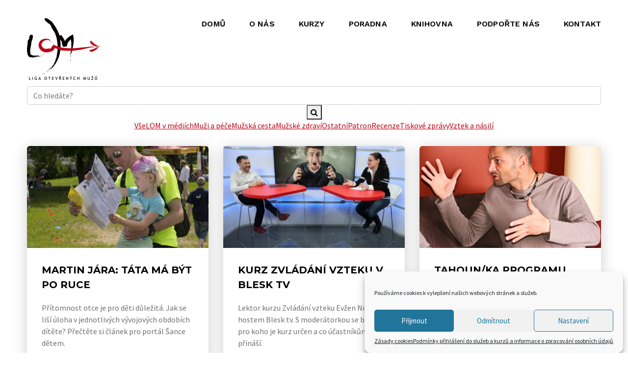

--- FILE ---
content_type: text/html; charset=UTF-8
request_url: https://ilom.cz/2019/02/
body_size: 15043
content:

<!DOCTYPE html>
<html>
<head>	
    <meta charset="UTF-8">
    <meta name="viewport" content="width=device-width, initial-scale=1, shrink-to-fit=no">
    <meta name="author" content="Jan Pěnčík">
    <link rel="profile" href="http://gmpg.org/xfn/11">

    <meta name='robots' content='noindex, follow' />
	<style>img:is([sizes="auto" i], [sizes^="auto," i]) { contain-intrinsic-size: 3000px 1500px }</style>
	
	<!-- This site is optimized with the Yoast SEO plugin v25.9 - https://yoast.com/wordpress/plugins/seo/ -->
	<title>Únor 2019 - Liga otevřených mužů</title>
	<meta property="og:locale" content="cs_CZ" />
	<meta property="og:type" content="website" />
	<meta property="og:title" content="Únor 2019 - Liga otevřených mužů" />
	<meta property="og:url" content="https://ilom.cz/2019/02/" />
	<meta property="og:site_name" content="Liga otevřených mužů" />
	<meta name="twitter:card" content="summary_large_image" />
	<script type="application/ld+json" class="yoast-schema-graph">{"@context":"https://schema.org","@graph":[{"@type":"CollectionPage","@id":"https://ilom.cz/2019/02/","url":"https://ilom.cz/2019/02/","name":"Únor 2019 - Liga otevřených mužů","isPartOf":{"@id":"https://ilom.cz/#website"},"primaryImageOfPage":{"@id":"https://ilom.cz/2019/02/#primaryimage"},"image":{"@id":"https://ilom.cz/2019/02/#primaryimage"},"thumbnailUrl":"https://ilom.cz/wp-content/uploads/2018/03/tata-fest-2013_15-1024x682.jpg","breadcrumb":{"@id":"https://ilom.cz/2019/02/#breadcrumb"},"inLanguage":"cs"},{"@type":"ImageObject","inLanguage":"cs","@id":"https://ilom.cz/2019/02/#primaryimage","url":"https://ilom.cz/wp-content/uploads/2018/03/tata-fest-2013_15-1024x682.jpg","contentUrl":"https://ilom.cz/wp-content/uploads/2018/03/tata-fest-2013_15-1024x682.jpg","width":1024,"height":682},{"@type":"BreadcrumbList","@id":"https://ilom.cz/2019/02/#breadcrumb","itemListElement":[{"@type":"ListItem","position":1,"name":"Domů","item":"https://ilom.cz/"},{"@type":"ListItem","position":2,"name":"Archivy pro Únor 2019"}]},{"@type":"WebSite","@id":"https://ilom.cz/#website","url":"https://ilom.cz/","name":"Liga otevřených mužů","description":"Jsme iniciativa pro kvalitní život mužů","potentialAction":[{"@type":"SearchAction","target":{"@type":"EntryPoint","urlTemplate":"https://ilom.cz/?s={search_term_string}"},"query-input":{"@type":"PropertyValueSpecification","valueRequired":true,"valueName":"search_term_string"}}],"inLanguage":"cs"}]}</script>
	<!-- / Yoast SEO plugin. -->


<link rel='dns-prefetch' href='//www.google.com' />
<link rel='dns-prefetch' href='//code.jquery.com' />
<link rel='dns-prefetch' href='//cdnjs.cloudflare.com' />
<link rel='dns-prefetch' href='//maxcdn.bootstrapcdn.com' />
<link rel='dns-prefetch' href='//fonts.googleapis.com' />
<link rel="alternate" type="application/rss+xml" title="Liga otevřených mužů &raquo; RSS zdroj" href="https://ilom.cz/feed/" />
<script type="text/javascript">
/* <![CDATA[ */
window._wpemojiSettings = {"baseUrl":"https:\/\/s.w.org\/images\/core\/emoji\/16.0.1\/72x72\/","ext":".png","svgUrl":"https:\/\/s.w.org\/images\/core\/emoji\/16.0.1\/svg\/","svgExt":".svg","source":{"concatemoji":"https:\/\/ilom.cz\/wp-includes\/js\/wp-emoji-release.min.js?ver=6.8.2"}};
/*! This file is auto-generated */
!function(s,n){var o,i,e;function c(e){try{var t={supportTests:e,timestamp:(new Date).valueOf()};sessionStorage.setItem(o,JSON.stringify(t))}catch(e){}}function p(e,t,n){e.clearRect(0,0,e.canvas.width,e.canvas.height),e.fillText(t,0,0);var t=new Uint32Array(e.getImageData(0,0,e.canvas.width,e.canvas.height).data),a=(e.clearRect(0,0,e.canvas.width,e.canvas.height),e.fillText(n,0,0),new Uint32Array(e.getImageData(0,0,e.canvas.width,e.canvas.height).data));return t.every(function(e,t){return e===a[t]})}function u(e,t){e.clearRect(0,0,e.canvas.width,e.canvas.height),e.fillText(t,0,0);for(var n=e.getImageData(16,16,1,1),a=0;a<n.data.length;a++)if(0!==n.data[a])return!1;return!0}function f(e,t,n,a){switch(t){case"flag":return n(e,"\ud83c\udff3\ufe0f\u200d\u26a7\ufe0f","\ud83c\udff3\ufe0f\u200b\u26a7\ufe0f")?!1:!n(e,"\ud83c\udde8\ud83c\uddf6","\ud83c\udde8\u200b\ud83c\uddf6")&&!n(e,"\ud83c\udff4\udb40\udc67\udb40\udc62\udb40\udc65\udb40\udc6e\udb40\udc67\udb40\udc7f","\ud83c\udff4\u200b\udb40\udc67\u200b\udb40\udc62\u200b\udb40\udc65\u200b\udb40\udc6e\u200b\udb40\udc67\u200b\udb40\udc7f");case"emoji":return!a(e,"\ud83e\udedf")}return!1}function g(e,t,n,a){var r="undefined"!=typeof WorkerGlobalScope&&self instanceof WorkerGlobalScope?new OffscreenCanvas(300,150):s.createElement("canvas"),o=r.getContext("2d",{willReadFrequently:!0}),i=(o.textBaseline="top",o.font="600 32px Arial",{});return e.forEach(function(e){i[e]=t(o,e,n,a)}),i}function t(e){var t=s.createElement("script");t.src=e,t.defer=!0,s.head.appendChild(t)}"undefined"!=typeof Promise&&(o="wpEmojiSettingsSupports",i=["flag","emoji"],n.supports={everything:!0,everythingExceptFlag:!0},e=new Promise(function(e){s.addEventListener("DOMContentLoaded",e,{once:!0})}),new Promise(function(t){var n=function(){try{var e=JSON.parse(sessionStorage.getItem(o));if("object"==typeof e&&"number"==typeof e.timestamp&&(new Date).valueOf()<e.timestamp+604800&&"object"==typeof e.supportTests)return e.supportTests}catch(e){}return null}();if(!n){if("undefined"!=typeof Worker&&"undefined"!=typeof OffscreenCanvas&&"undefined"!=typeof URL&&URL.createObjectURL&&"undefined"!=typeof Blob)try{var e="postMessage("+g.toString()+"("+[JSON.stringify(i),f.toString(),p.toString(),u.toString()].join(",")+"));",a=new Blob([e],{type:"text/javascript"}),r=new Worker(URL.createObjectURL(a),{name:"wpTestEmojiSupports"});return void(r.onmessage=function(e){c(n=e.data),r.terminate(),t(n)})}catch(e){}c(n=g(i,f,p,u))}t(n)}).then(function(e){for(var t in e)n.supports[t]=e[t],n.supports.everything=n.supports.everything&&n.supports[t],"flag"!==t&&(n.supports.everythingExceptFlag=n.supports.everythingExceptFlag&&n.supports[t]);n.supports.everythingExceptFlag=n.supports.everythingExceptFlag&&!n.supports.flag,n.DOMReady=!1,n.readyCallback=function(){n.DOMReady=!0}}).then(function(){return e}).then(function(){var e;n.supports.everything||(n.readyCallback(),(e=n.source||{}).concatemoji?t(e.concatemoji):e.wpemoji&&e.twemoji&&(t(e.twemoji),t(e.wpemoji)))}))}((window,document),window._wpemojiSettings);
/* ]]> */
</script>
<style id='wp-emoji-styles-inline-css' type='text/css'>

	img.wp-smiley, img.emoji {
		display: inline !important;
		border: none !important;
		box-shadow: none !important;
		height: 1em !important;
		width: 1em !important;
		margin: 0 0.07em !important;
		vertical-align: -0.1em !important;
		background: none !important;
		padding: 0 !important;
	}
</style>
<link rel='stylesheet' id='wp-block-library-css' href='https://ilom.cz/wp-includes/css/dist/block-library/style.min.css?ver=6.8.2' type='text/css' media='all' />
<style id='classic-theme-styles-inline-css' type='text/css'>
/*! This file is auto-generated */
.wp-block-button__link{color:#fff;background-color:#32373c;border-radius:9999px;box-shadow:none;text-decoration:none;padding:calc(.667em + 2px) calc(1.333em + 2px);font-size:1.125em}.wp-block-file__button{background:#32373c;color:#fff;text-decoration:none}
</style>
<style id='global-styles-inline-css' type='text/css'>
:root{--wp--preset--aspect-ratio--square: 1;--wp--preset--aspect-ratio--4-3: 4/3;--wp--preset--aspect-ratio--3-4: 3/4;--wp--preset--aspect-ratio--3-2: 3/2;--wp--preset--aspect-ratio--2-3: 2/3;--wp--preset--aspect-ratio--16-9: 16/9;--wp--preset--aspect-ratio--9-16: 9/16;--wp--preset--color--black: #000000;--wp--preset--color--cyan-bluish-gray: #abb8c3;--wp--preset--color--white: #ffffff;--wp--preset--color--pale-pink: #f78da7;--wp--preset--color--vivid-red: #cf2e2e;--wp--preset--color--luminous-vivid-orange: #ff6900;--wp--preset--color--luminous-vivid-amber: #fcb900;--wp--preset--color--light-green-cyan: #7bdcb5;--wp--preset--color--vivid-green-cyan: #00d084;--wp--preset--color--pale-cyan-blue: #8ed1fc;--wp--preset--color--vivid-cyan-blue: #0693e3;--wp--preset--color--vivid-purple: #9b51e0;--wp--preset--gradient--vivid-cyan-blue-to-vivid-purple: linear-gradient(135deg,rgba(6,147,227,1) 0%,rgb(155,81,224) 100%);--wp--preset--gradient--light-green-cyan-to-vivid-green-cyan: linear-gradient(135deg,rgb(122,220,180) 0%,rgb(0,208,130) 100%);--wp--preset--gradient--luminous-vivid-amber-to-luminous-vivid-orange: linear-gradient(135deg,rgba(252,185,0,1) 0%,rgba(255,105,0,1) 100%);--wp--preset--gradient--luminous-vivid-orange-to-vivid-red: linear-gradient(135deg,rgba(255,105,0,1) 0%,rgb(207,46,46) 100%);--wp--preset--gradient--very-light-gray-to-cyan-bluish-gray: linear-gradient(135deg,rgb(238,238,238) 0%,rgb(169,184,195) 100%);--wp--preset--gradient--cool-to-warm-spectrum: linear-gradient(135deg,rgb(74,234,220) 0%,rgb(151,120,209) 20%,rgb(207,42,186) 40%,rgb(238,44,130) 60%,rgb(251,105,98) 80%,rgb(254,248,76) 100%);--wp--preset--gradient--blush-light-purple: linear-gradient(135deg,rgb(255,206,236) 0%,rgb(152,150,240) 100%);--wp--preset--gradient--blush-bordeaux: linear-gradient(135deg,rgb(254,205,165) 0%,rgb(254,45,45) 50%,rgb(107,0,62) 100%);--wp--preset--gradient--luminous-dusk: linear-gradient(135deg,rgb(255,203,112) 0%,rgb(199,81,192) 50%,rgb(65,88,208) 100%);--wp--preset--gradient--pale-ocean: linear-gradient(135deg,rgb(255,245,203) 0%,rgb(182,227,212) 50%,rgb(51,167,181) 100%);--wp--preset--gradient--electric-grass: linear-gradient(135deg,rgb(202,248,128) 0%,rgb(113,206,126) 100%);--wp--preset--gradient--midnight: linear-gradient(135deg,rgb(2,3,129) 0%,rgb(40,116,252) 100%);--wp--preset--font-size--small: 13px;--wp--preset--font-size--medium: 20px;--wp--preset--font-size--large: 36px;--wp--preset--font-size--x-large: 42px;--wp--preset--spacing--20: 0.44rem;--wp--preset--spacing--30: 0.67rem;--wp--preset--spacing--40: 1rem;--wp--preset--spacing--50: 1.5rem;--wp--preset--spacing--60: 2.25rem;--wp--preset--spacing--70: 3.38rem;--wp--preset--spacing--80: 5.06rem;--wp--preset--shadow--natural: 6px 6px 9px rgba(0, 0, 0, 0.2);--wp--preset--shadow--deep: 12px 12px 50px rgba(0, 0, 0, 0.4);--wp--preset--shadow--sharp: 6px 6px 0px rgba(0, 0, 0, 0.2);--wp--preset--shadow--outlined: 6px 6px 0px -3px rgba(255, 255, 255, 1), 6px 6px rgba(0, 0, 0, 1);--wp--preset--shadow--crisp: 6px 6px 0px rgba(0, 0, 0, 1);}:where(.is-layout-flex){gap: 0.5em;}:where(.is-layout-grid){gap: 0.5em;}body .is-layout-flex{display: flex;}.is-layout-flex{flex-wrap: wrap;align-items: center;}.is-layout-flex > :is(*, div){margin: 0;}body .is-layout-grid{display: grid;}.is-layout-grid > :is(*, div){margin: 0;}:where(.wp-block-columns.is-layout-flex){gap: 2em;}:where(.wp-block-columns.is-layout-grid){gap: 2em;}:where(.wp-block-post-template.is-layout-flex){gap: 1.25em;}:where(.wp-block-post-template.is-layout-grid){gap: 1.25em;}.has-black-color{color: var(--wp--preset--color--black) !important;}.has-cyan-bluish-gray-color{color: var(--wp--preset--color--cyan-bluish-gray) !important;}.has-white-color{color: var(--wp--preset--color--white) !important;}.has-pale-pink-color{color: var(--wp--preset--color--pale-pink) !important;}.has-vivid-red-color{color: var(--wp--preset--color--vivid-red) !important;}.has-luminous-vivid-orange-color{color: var(--wp--preset--color--luminous-vivid-orange) !important;}.has-luminous-vivid-amber-color{color: var(--wp--preset--color--luminous-vivid-amber) !important;}.has-light-green-cyan-color{color: var(--wp--preset--color--light-green-cyan) !important;}.has-vivid-green-cyan-color{color: var(--wp--preset--color--vivid-green-cyan) !important;}.has-pale-cyan-blue-color{color: var(--wp--preset--color--pale-cyan-blue) !important;}.has-vivid-cyan-blue-color{color: var(--wp--preset--color--vivid-cyan-blue) !important;}.has-vivid-purple-color{color: var(--wp--preset--color--vivid-purple) !important;}.has-black-background-color{background-color: var(--wp--preset--color--black) !important;}.has-cyan-bluish-gray-background-color{background-color: var(--wp--preset--color--cyan-bluish-gray) !important;}.has-white-background-color{background-color: var(--wp--preset--color--white) !important;}.has-pale-pink-background-color{background-color: var(--wp--preset--color--pale-pink) !important;}.has-vivid-red-background-color{background-color: var(--wp--preset--color--vivid-red) !important;}.has-luminous-vivid-orange-background-color{background-color: var(--wp--preset--color--luminous-vivid-orange) !important;}.has-luminous-vivid-amber-background-color{background-color: var(--wp--preset--color--luminous-vivid-amber) !important;}.has-light-green-cyan-background-color{background-color: var(--wp--preset--color--light-green-cyan) !important;}.has-vivid-green-cyan-background-color{background-color: var(--wp--preset--color--vivid-green-cyan) !important;}.has-pale-cyan-blue-background-color{background-color: var(--wp--preset--color--pale-cyan-blue) !important;}.has-vivid-cyan-blue-background-color{background-color: var(--wp--preset--color--vivid-cyan-blue) !important;}.has-vivid-purple-background-color{background-color: var(--wp--preset--color--vivid-purple) !important;}.has-black-border-color{border-color: var(--wp--preset--color--black) !important;}.has-cyan-bluish-gray-border-color{border-color: var(--wp--preset--color--cyan-bluish-gray) !important;}.has-white-border-color{border-color: var(--wp--preset--color--white) !important;}.has-pale-pink-border-color{border-color: var(--wp--preset--color--pale-pink) !important;}.has-vivid-red-border-color{border-color: var(--wp--preset--color--vivid-red) !important;}.has-luminous-vivid-orange-border-color{border-color: var(--wp--preset--color--luminous-vivid-orange) !important;}.has-luminous-vivid-amber-border-color{border-color: var(--wp--preset--color--luminous-vivid-amber) !important;}.has-light-green-cyan-border-color{border-color: var(--wp--preset--color--light-green-cyan) !important;}.has-vivid-green-cyan-border-color{border-color: var(--wp--preset--color--vivid-green-cyan) !important;}.has-pale-cyan-blue-border-color{border-color: var(--wp--preset--color--pale-cyan-blue) !important;}.has-vivid-cyan-blue-border-color{border-color: var(--wp--preset--color--vivid-cyan-blue) !important;}.has-vivid-purple-border-color{border-color: var(--wp--preset--color--vivid-purple) !important;}.has-vivid-cyan-blue-to-vivid-purple-gradient-background{background: var(--wp--preset--gradient--vivid-cyan-blue-to-vivid-purple) !important;}.has-light-green-cyan-to-vivid-green-cyan-gradient-background{background: var(--wp--preset--gradient--light-green-cyan-to-vivid-green-cyan) !important;}.has-luminous-vivid-amber-to-luminous-vivid-orange-gradient-background{background: var(--wp--preset--gradient--luminous-vivid-amber-to-luminous-vivid-orange) !important;}.has-luminous-vivid-orange-to-vivid-red-gradient-background{background: var(--wp--preset--gradient--luminous-vivid-orange-to-vivid-red) !important;}.has-very-light-gray-to-cyan-bluish-gray-gradient-background{background: var(--wp--preset--gradient--very-light-gray-to-cyan-bluish-gray) !important;}.has-cool-to-warm-spectrum-gradient-background{background: var(--wp--preset--gradient--cool-to-warm-spectrum) !important;}.has-blush-light-purple-gradient-background{background: var(--wp--preset--gradient--blush-light-purple) !important;}.has-blush-bordeaux-gradient-background{background: var(--wp--preset--gradient--blush-bordeaux) !important;}.has-luminous-dusk-gradient-background{background: var(--wp--preset--gradient--luminous-dusk) !important;}.has-pale-ocean-gradient-background{background: var(--wp--preset--gradient--pale-ocean) !important;}.has-electric-grass-gradient-background{background: var(--wp--preset--gradient--electric-grass) !important;}.has-midnight-gradient-background{background: var(--wp--preset--gradient--midnight) !important;}.has-small-font-size{font-size: var(--wp--preset--font-size--small) !important;}.has-medium-font-size{font-size: var(--wp--preset--font-size--medium) !important;}.has-large-font-size{font-size: var(--wp--preset--font-size--large) !important;}.has-x-large-font-size{font-size: var(--wp--preset--font-size--x-large) !important;}
:where(.wp-block-post-template.is-layout-flex){gap: 1.25em;}:where(.wp-block-post-template.is-layout-grid){gap: 1.25em;}
:where(.wp-block-columns.is-layout-flex){gap: 2em;}:where(.wp-block-columns.is-layout-grid){gap: 2em;}
:root :where(.wp-block-pullquote){font-size: 1.5em;line-height: 1.6;}
</style>
<link rel='stylesheet' id='contact-form-7-css' href='https://ilom.cz/wp-content/plugins/contact-form-7/includes/css/styles.css?ver=6.1.1' type='text/css' media='all' />
<link rel='stylesheet' id='cmplz-general-css' href='https://ilom.cz/wp-content/plugins/complianz-gdpr/assets/css/cookieblocker.min.css?ver=1758539489' type='text/css' media='all' />
<link rel='stylesheet' id='bootstrap-style-css' href='https://maxcdn.bootstrapcdn.com/bootstrap/4.0.0/css/bootstrap.min.css?ver=6.8.2' type='text/css' media='all' />
<link rel='stylesheet' id='fonts-css' href='https://fonts.googleapis.com/css?family=Montserrat%3A200%2C400%2C600%2C700%7CSource+Sans+Pro%3A400%2C500%2C600%7CWork+Sans%3A200%2C400%2C600&#038;subset=latin-ext&#038;ver=6.8.2' type='text/css' media='all' />
<link rel='stylesheet' id='font-awesome-css' href='https://maxcdn.bootstrapcdn.com/font-awesome/4.7.0/css/font-awesome.min.css?ver=6.8.2' type='text/css' media='all' />
<link rel='stylesheet' id='owl-carousel-style-css' href='https://ilom.cz/wp-content/themes/ilom/assets/css/owl.carousel.min.css?ver=6.8.2' type='text/css' media='all' />
<link rel='stylesheet' id='owl-carousel-theme-css' href='https://ilom.cz/wp-content/themes/ilom/assets/css/owl.theme.default.min.css?ver=6.8.2' type='text/css' media='all' />
<link rel='stylesheet' id='ilom-style-css' href='https://ilom.cz/wp-content/themes/ilom/style.css?ver=6.8.2' type='text/css' media='all' />
<script type="text/javascript" src="https://code.jquery.com/jquery-3.3.1.min.js?ver=6.8.2" id="jquery-js"></script>
<script type="text/javascript" id="my_loadmore-js-extra">
/* <![CDATA[ */
var misha_loadmore_params = {"ajaxurl":"https:\/\/ilom.cz\/wp-admin\/admin-ajax.php","posts":"{\"year\":2019,\"monthnum\":2,\"error\":\"\",\"m\":\"\",\"p\":0,\"post_parent\":\"\",\"subpost\":\"\",\"subpost_id\":\"\",\"attachment\":\"\",\"attachment_id\":0,\"name\":\"\",\"pagename\":\"\",\"page_id\":0,\"second\":\"\",\"minute\":\"\",\"hour\":\"\",\"day\":0,\"w\":0,\"category_name\":\"\",\"tag\":\"\",\"cat\":\"\",\"tag_id\":\"\",\"author\":\"\",\"author_name\":\"\",\"feed\":\"\",\"tb\":\"\",\"paged\":0,\"meta_key\":\"\",\"meta_value\":\"\",\"preview\":\"\",\"s\":\"\",\"sentence\":\"\",\"title\":\"\",\"fields\":\"all\",\"menu_order\":\"\",\"embed\":\"\",\"category__in\":[],\"category__not_in\":[],\"category__and\":[],\"post__in\":[],\"post__not_in\":[],\"post_name__in\":[],\"tag__in\":[],\"tag__not_in\":[],\"tag__and\":[],\"tag_slug__in\":[],\"tag_slug__and\":[],\"post_parent__in\":[],\"post_parent__not_in\":[],\"author__in\":[],\"author__not_in\":[],\"search_columns\":[],\"ignore_sticky_posts\":false,\"suppress_filters\":false,\"cache_results\":true,\"update_post_term_cache\":true,\"update_menu_item_cache\":false,\"lazy_load_term_meta\":true,\"update_post_meta_cache\":true,\"post_type\":\"\",\"posts_per_page\":9,\"nopaging\":false,\"comments_per_page\":\"50\",\"no_found_rows\":false,\"order\":\"DESC\"}","current_page":"1","max_page":"1"};
/* ]]> */
</script>
<script type="text/javascript" src="https://ilom.cz/wp-content/themes/ilom/assets/js/myloadmore.js?ver=6.8.2" id="my_loadmore-js"></script>
<link rel="https://api.w.org/" href="https://ilom.cz/wp-json/" /><link rel="EditURI" type="application/rsd+xml" title="RSD" href="https://ilom.cz/xmlrpc.php?rsd" />
<meta name="generator" content="WordPress 6.8.2" />

		<!-- GA Google Analytics @ https://m0n.co/ga -->
		<script type="text/plain" data-service="google-analytics" data-category="statistics" async data-cmplz-src="https://www.googletagmanager.com/gtag/js?id=G-53NPE5ZZJN"></script>
		<script>
			window.dataLayer = window.dataLayer || [];
			function gtag(){dataLayer.push(arguments);}
			gtag('js', new Date());
			gtag('config', 'G-53NPE5ZZJN');
		</script>

				<style>.cmplz-hidden {
					display: none !important;
				}</style>		<style type="text/css">
					.site-title a,
			.site-description {
				color: #0a0000;
			}
				</style>
		<style type="text/css">.inv-recaptcha-holder {
   display: none;
}</style><link rel="icon" href="https://ilom.cz/wp-content/uploads/2018/02/cropped-logo-32x32.png" sizes="32x32" />
<link rel="icon" href="https://ilom.cz/wp-content/uploads/2018/02/cropped-logo-192x192.png" sizes="192x192" />
<link rel="apple-touch-icon" href="https://ilom.cz/wp-content/uploads/2018/02/cropped-logo-180x180.png" />
<meta name="msapplication-TileImage" content="https://ilom.cz/wp-content/uploads/2018/02/cropped-logo-270x270.png" />
		<style type="text/css" id="wp-custom-css">
			#section.titulek p{display:none;}
section.titulek a.btn{margin-top:4em;margin-bottom:1em;}

body.single-kurz section.titulek p{display:block;}
body.single-kurz section.titulek a.btn{margin-top:1em;margin-bottom:1em;}

.page-template-default .titulek{
	padding-top: 280px;
  padding-bottom: 114px!important;
}

section.clanky div.container{padding-top: 90px;}

section.prihlasky h2{padding-left:1em;padding-right:1em;}

.single-kurz .prihlasky .textova-oblast p{max-width:none;}

section.benefity div.text{padding-bottom:2em;}

.kurz-box .kurz-text h2{line-height:normal;}

.grecaptcha-badge {
visibility: hidden;
}

.kurz-box .kurz-text .stitky a {
padding: 2.5px 16px;
}

.stitky {list-style-type:none;}

.lektori {line-height:1.5em;
text-align: left;
margin-bottom: 5px!important;}

.blok {text-align:justify;}

.logo {
  padding: 10px;
}

.textova-oblast .logo img {
  border-radius: 0px;
}

.video-standard {
    padding: 60px 0; /* sladění s ostatními sekcemi */
}

.video-wrapper {
    position: relative;
    width: 100%;
    max-width: 960px;   /* obvyklá „obsahová“ šířka videa */
    margin: 0 auto;
    padding-top: 56.25%; /* 16:9 */
}

.video-wrapper iframe {
    position: absolute;
    inset: 0;
    width: 100%;
    height: 100%;
    border: 0;
}
		</style>
		
    <!-- Facebook Pixel Code -->
    <script>
      !function(f,b,e,v,n,t,s)
      {if(f.fbq)return;n=f.fbq=function(){n.callMethod?
      n.callMethod.apply(n,arguments):n.queue.push(arguments)};
      if(!f._fbq)f._fbq=n;n.push=n;n.loaded=!0;n.version='2.0';
      n.queue=[];t=b.createElement(e);t.async=!0;
      t.src=v;s=b.getElementsByTagName(e)[0];
      s.parentNode.insertBefore(t,s)}(window, document,'script',
      'https://connect.facebook.net/en_US/fbevents.js');
      fbq('init', '753116541545619');
      fbq('track', 'PageView');
    </script>
    <noscript><img height="1" width="1"
      src="https://www.facebook.com/tr?id=753116541545619&ev=PageView&noscript=1"
    /></noscript>
    <!-- End Facebook Pixel Code -->
    
</head>

<body data-cmplz=1 class="archive date wp-theme-ilom hfeed">

	<!-- Hlavička -->
	<header>
	    <nav class="navbar fixed-top navbar-expand-lg navbar-light bg-transparent">
	        <div class="container">
	            <!-- Logo -->
	            <a class="navbar-brand" href="https://ilom.cz">
	                <img class="img-fluid logo-velke" src="https://ilom.cz/wp-content/uploads/2018/01/logo-velke.png" alt="">
	                <img class="img-fluid logo-male" src="https://ilom.cz/wp-content/uploads/2022/11/Untitled.png" alt="">
	            </a>
	            <!-- Hamburger -->
	            <button class="navbar-toggler custom-toggler" type="button" data-toggle="collapse" data-target="#primarniMenu" aria-controls="primarniMenu" aria-expanded="false" aria-label="Toggle navigation">
	                <span class="navbar-toggler-icon"></span>
	            </button>
	            <!-- Navigace -->
              <div id="primarniMenu" class="collapse navbar-collapse"><ul id="menu-primarni-menu" class="navbar-nav ml-auto"><li id="menu-item-7" class="menu-item menu-item-type-post_type menu-item-object-page menu-item-home menu-item-7 nav-item">
	<a class="nav-link"  href="https://ilom.cz/">Domů</a></li>
<li id="menu-item-26" class="menu-item menu-item-type-post_type menu-item-object-page menu-item-26 nav-item">
	<a class="nav-link"  href="https://ilom.cz/o-nas/">O nás</a></li>
<li id="menu-item-260" class="menu-item-kurzy menu-item menu-item-type-post_type menu-item-object-page menu-item-260 nav-item">
	<a class="nav-link"  href="https://ilom.cz/kurzy/">Kurzy</a></li>
<li id="menu-item-24" class="menu-item menu-item-type-post_type menu-item-object-page menu-item-24 nav-item">
	<a class="nav-link"  href="https://ilom.cz/poradna/">Poradna</a></li>
<li id="menu-item-23" class="menu-item menu-item-type-post_type menu-item-object-page menu-item-23 nav-item">
	<a class="nav-link"  href="https://ilom.cz/knihovna/">Knihovna</a></li>
<li id="menu-item-22" class="menu-item menu-item-type-post_type menu-item-object-page menu-item-22 nav-item">
	<a class="nav-link"  href="https://ilom.cz/podporte-nas/">Podpořte nás</a></li>
<li id="menu-item-21" class="menu-item menu-item-type-post_type menu-item-object-page menu-item-21 nav-item">
	<a class="nav-link"  href="https://ilom.cz/kontakt/">Kontakt</a></li>
</ul></div>	        </div>
	    </nav> 
	</header>
<!-- Titulek -->

<!-- Naše články -->
<section class="clanky pt-85">
	<div class="container">
					<!-- Nadpis -->
			<div class="row text-center">
				<div class="col-12">
									</div>
			</div>
			<!-- Hledání a filtry -->
			<div class="row text-center">
				<div class="col-12">
					<!-- Hledaní -->
					<form class="hledani-wp" id="searchform" method="get" action="/index.php">
				      	<div>
				         	<input class="form-control" aria-label="hledani" placeholder="Co hledáte?" type="text" name="s" id="s" />
				         	<button type="submit">
				         	    <i class="fa fa-search"></i>
				         	</button>
				      	</div>
				    </form>
					<!-- Filtry -->
					<div class="filtry">
					<a href="https://ilom.cz/clanky/">Vše</a><a href="https://ilom.cz/kategorie/lom-v-mediich/">LOM v médiích</a><a href="https://ilom.cz/kategorie/muzi-a-pece/">Muži a péče</a><a href="https://ilom.cz/kategorie/muzska-cesta/">Mužská cesta</a><a href="https://ilom.cz/kategorie/muzske-zdravi/">Mužské zdraví</a><a href="https://ilom.cz/kategorie/ostatni/">Ostatní</a><a href="https://ilom.cz/kategorie/patron/">Patron</a><a href="https://ilom.cz/kategorie/recenze/">Recenze</a><a href="https://ilom.cz/kategorie/tiskove-zpravy/">Tiskové zprávy</a><a href="https://ilom.cz/kategorie/vztek-a-nasili/">Vztek a násilí</a>					</div>
				</div>
			</div>
			<!-- Články -->
			<div class="row clanky-vypis justify-content-sm-center justify-content-md-start">
								<div id="post-2165" class="col-lg-4 col-md-6 clanek">
					<div class="clanek-box">
						<div class="clanek-fotka">
						    <div class="overlay">
						        <i class="fa fa-search"></i>
						    </div>
						    <a href="https://ilom.cz/tata-ma-byt-po-ruce/">
						        <img width="330" height="220" src="https://ilom.cz/wp-content/uploads/2018/03/tata-fest-2013_15-1024x682.jpg" class="img-fluid wp-post-image" alt="" decoding="async" fetchpriority="high" srcset="https://ilom.cz/wp-content/uploads/2018/03/tata-fest-2013_15-1024x682.jpg 1024w, https://ilom.cz/wp-content/uploads/2018/03/tata-fest-2013_15-1024x682-300x200.jpg 300w, https://ilom.cz/wp-content/uploads/2018/03/tata-fest-2013_15-1024x682-768x512.jpg 768w" sizes="(max-width: 330px) 100vw, 330px" />						    </a>
						</div>
						<div class="clanek-text">
						    <h2><a href="https://ilom.cz/tata-ma-byt-po-ruce/">Martin Jára: Táta má být po ruce</a></h2>
						    <p><p>Přítomnost otce je pro děti důležitá. Jak se liší úloha v jednotlivých vývojových obdobích dítěte? Přečtěte si článek pro portál Šance dětem.</p>
</p>
						    <div class="clanek-odkaz">
						        <a href="https://ilom.cz/tata-ma-byt-po-ruce/">Celý článek</a><i class="fa fa-angle-right"></i>
						    </div>
						</div>
					</div>
				</div>
								<div id="post-2143" class="col-lg-4 col-md-6 clanek">
					<div class="clanek-box">
						<div class="clanek-fotka">
						    <div class="overlay">
						        <i class="fa fa-search"></i>
						    </div>
						    <a href="https://ilom.cz/kurz-zvladani-vzteku-v-blesk-tv/">
						        <img width="354" height="220" src="https://ilom.cz/wp-content/uploads/2019/02/Evžen-Nový3.jpg" class="img-fluid wp-post-image" alt="" decoding="async" srcset="https://ilom.cz/wp-content/uploads/2019/02/Evžen-Nový3.jpg 908w, https://ilom.cz/wp-content/uploads/2019/02/Evžen-Nový3-300x187.jpg 300w, https://ilom.cz/wp-content/uploads/2019/02/Evžen-Nový3-768x478.jpg 768w" sizes="(max-width: 354px) 100vw, 354px" />						    </a>
						</div>
						<div class="clanek-text">
						    <h2><a href="https://ilom.cz/kurz-zvladani-vzteku-v-blesk-tv/">Kurz zvládání vzteku v Blesk tv</a></h2>
						    <p><p>Lektor kurzu Zvládání vzteku Evžen Nový byl hostem Blesk tv. S moderátorkou se bavili pro koho je kurz určen a co účastníkům přináší. </p>
</p>
						    <div class="clanek-odkaz">
						        <a href="https://ilom.cz/kurz-zvladani-vzteku-v-blesk-tv/">Celý článek</a><i class="fa fa-angle-right"></i>
						    </div>
						</div>
					</div>
				</div>
								<div id="post-2137" class="col-lg-4 col-md-6 clanek">
					<div class="clanek-box">
						<div class="clanek-fotka">
						    <div class="overlay">
						        <i class="fa fa-search"></i>
						    </div>
						    <a href="https://ilom.cz/tahoun-zvladani-vzteku/">
						        <img width="328" height="220" src="https://ilom.cz/wp-content/uploads/2018/03/agression-1024x687.png" class="img-fluid wp-post-image" alt="" decoding="async" srcset="https://ilom.cz/wp-content/uploads/2018/03/agression-1024x687.png 1024w, https://ilom.cz/wp-content/uploads/2018/03/agression-1024x687-300x201.png 300w, https://ilom.cz/wp-content/uploads/2018/03/agression-1024x687-768x515.png 768w" sizes="(max-width: 328px) 100vw, 328px" />						    </a>
						</div>
						<div class="clanek-text">
						    <h2><a href="https://ilom.cz/tahoun-zvladani-vzteku/">Tahoun/ka programu Zvládání vzteku</a></h2>
						    <p><p>Máte rádi velké výzvy? Vezměte pod svá křídla rozvoj unikátní služby pro muže, kteří nezvládají svůj vztek a dopouštějí se agresivního jednání. </p>
</p>
						    <div class="clanek-odkaz">
						        <a href="https://ilom.cz/tahoun-zvladani-vzteku/">Celý článek</a><i class="fa fa-angle-right"></i>
						    </div>
						</div>
					</div>
				</div>
								<div id="post-2156" class="col-lg-4 col-md-6 clanek">
					<div class="clanek-box">
						<div class="clanek-fotka">
						    <div class="overlay">
						        <i class="fa fa-search"></i>
						    </div>
						    <a href="https://ilom.cz/proc-zeny-ziji-dele-nez-muzi/">
						        <img width="370" height="204" src="https://ilom.cz/wp-content/uploads/2019/02/irozhals.png" class="img-fluid wp-post-image" alt="" decoding="async" loading="lazy" srcset="https://ilom.cz/wp-content/uploads/2019/02/irozhals.png 1186w, https://ilom.cz/wp-content/uploads/2019/02/irozhals-300x165.png 300w, https://ilom.cz/wp-content/uploads/2019/02/irozhals-768x423.png 768w, https://ilom.cz/wp-content/uploads/2019/02/irozhals-1024x564.png 1024w" sizes="auto, (max-width: 370px) 100vw, 370px" />						    </a>
						</div>
						<div class="clanek-text">
						    <h2><a href="https://ilom.cz/proc-zeny-ziji-dele-nez-muzi/">Proč ženy žijí déle než muži?</a></h2>
						    <p><p>Čeští muži žijí o 6 let méně než české ženy. Podle analýzy iROZHLAS.cz jsou příčinou spíše sociální vlivy než fyziologické. </p>
</p>
						    <div class="clanek-odkaz">
						        <a href="https://ilom.cz/proc-zeny-ziji-dele-nez-muzi/">Celý článek</a><i class="fa fa-angle-right"></i>
						    </div>
						</div>
					</div>
				</div>
											</div>
			
	</div>	
</section>


<footer>
    <div class="container">
        <div class="row footer-top">
            <div class="col-lg-4 col-md-6">
                <div class="footer-newsletter">
<div id="mc_embed_shell">
  <link href="//cdn-images.mailchimp.com/embedcode/classic-061523.css" rel="stylesheet" type="text/css">

  <style type="text/css">
#mc_embed_signup {
  width: 100% !important;
  background-color: #000000 !important;
  font: 14px Helvetica, Arial, sans-serif;
  color: #ffffff;
}

#mc_embed_signup input[type="email"] {
  background-color: #ffffff !important;
  color: #000000 !important;
  border: 1px solid #cccccc;
}

/* Přepis pro případ, kdy Mailchimp aplikuje třídu .mce_inline_error */
#mc_embed_signup input.mce_inline_error {
  background-color: #ffffff !important;
  color: #000000 !important;
  border: 1px solid #a42722 !important; 
}

#mc_embed_signup label,
#mc_embed_signup h4 {
  color: #ffffff;
}

#mc-embedded-subscribe {
  background-color: #a42722 !important;
  border-color: #a42722 !important;
  color: #ffffff !important;
}

#mce-error-response,
#mce-success-response {
  background-color: #000000 !important;
  color: #ffffff !important;
  border: none !important;
  padding: 1em;
  margin-top: 1em;
}

/* Inline chyba */
#mce_inline_error,
.mce_inline_error {
  background-color: #000000 !important;
  color: #af2a25 !important;
  border: none !important;
  padding: 0.5em;
  font-size: 0.9em;
}

.footer-newsletter input[type="email"] {
  margin-bottom: 0 !important;
}

#mc_embed_signup .button {
  margin: 14px 5px 10px 0;
}
  </style>

  <div id="mc_embed_signup">
    <form action="https://ilom.us14.list-manage.com/subscribe/post?u=090234da12b8e54f0a77029dc&amp;id=b8e59aec30&amp;f_id=00e9b1e5f0" method="post" id="mc-embedded-subscribe-form" name="mc-embedded-subscribe-form" class="validate" target="_blank">
      <div id="mc_embed_signup_scroll">
        <h4>Odběr novinek</h4>
        <div class="indicates-required"><span class="asterisk">*</span> označuje povinné pole</div>

        <div class="mc-field-group">
          <label for="mce-EMAIL">E-mailová adresa <span class="asterisk">*</span></label>
          <input type="email" name="EMAIL" class="required email" id="mce-EMAIL" required="">
        </div>

        <!-- Tag přidaný do DB -->
        <div hidden=""><input type="hidden" name="tags" value="40182196"></div>

        <div id="mce-responses" class="clear">
          <div class="response" id="mce-error-response" style="display: none;"></div>
          <div class="response" id="mce-success-response" style="display: none;"></div>
        </div>

        <div aria-hidden="true" style="position: absolute; left: -5000px;">
          <input type="text" name="b_090234da12b8e54f0a77029dc_b8e59aec30" tabindex="-1" value="">
        </div>

        <div class="clear">
          <input type="submit" name="subscribe" id="mc-embedded-subscribe" class="button" value="Přihlásit se">
        </div>
      </div>
    </form>
  </div>

  <script type="text/javascript" src="//s3.amazonaws.com/downloads.mailchimp.com/js/mc-validate.js"></script>
  <script type="text/javascript">
    (function($) {
      window.fnames = new Array(); 
      window.ftypes = new Array();
      fnames[0]='EMAIL'; ftypes[0]='email';
      /*
       * Překlady pro validační plugin
       */
      $.extend($.validator.messages, {
        required: "Tento údaj je povinný.",
        remote: "Prosím, opravte tento údaj.",
        email: "Prosím, zadejte platný e-mail.",
        url: "Prosím, zadejte platné URL.",
        date: "Prosím, zadejte platné datum.",
        dateISO: "Prosím, zadejte platné datum (ISO).",
        number: "Prosím, zadejte číslo.",
        digits: "Prosím, zadávejte pouze číslice.",
        creditcard: "Prosím, zadejte číslo kreditní karty.",
        equalTo: "Prosím, zadejte znovu stejnou hodnotu.",
        accept: "Prosím, zadejte soubor se správnou příponou.",
        maxlength: $.validator.format("Prosím, zadejte nejvíce {0} znaků."),
        minlength: $.validator.format("Prosím, zadejte nejméně {0} znaků."),
        rangelength: $.validator.format("Prosím, zadejte od {0} do {1} znaků."),
        range: $.validator.format("Prosím, zadejte hodnotu od {0} do {1}."),
        max: $.validator.format("Prosím, zadejte hodnotu menší nebo rovnu {0}."),
        min: $.validator.format("Prosím, zadejte hodnotu větší nebo rovnu {0}.")
      });
    }(jQuery));
    var $mcj = jQuery.noConflict(true);
  </script>
</div>
            <div id="f-7-c01458c4e85a58f0047857fac06ae283"></div>
                </div>
            </div>
            <div class="col-lg-4 col-md-6">
                <div class="footer-text">
                    <h4>Liga otevřených mužů</h4>
                    <p><strong>Liga otevřených mužů, z.s.</strong><br />
Dukelských hrdinů 975/14<br />
170 00 Praha 7<br />
IČ: 27024491<br />
Č. ú.: 2100302806/2010<br />
Datová schránka: x6ttqxf</p>
<p><strong>LOM quality s.r.o.</strong><br />
Dukelských hrdinů 975/14<br />
170 00 Praha 7<br />
IČ: 02861879<br />
Č. ú.: 2500601848/2010</p>
<p data-pm-slice="1 1 []"><strong>LOM power s. r. o.<br />
</strong>Dukelských hrdinů 975/14<br />
170 00 Praha 7<br />
IČ: 08686203<br />
DIČ: CZ08686203</p>
<p><a href="http://ilom.cz/podminky-prihlaseni-do-sluzeb-a-kurzu-a-informace-o-zpracovani-osobnich-udaju/">Jak nakládáme s osobními údaji?</a><br />
<a href="https://ilom.cz/obchodni-podminky/">Obchodní podmínky LOM Quality s.r.o.</a></p>
                </div>  
            </div>
            <div class="col-lg-4 col-md-6">       
                <div class="footer-kontakt">
                    <h4>kontakt</h4>
                    <!-- <div class="footer-kontakt-odkaz">
                       <i class="fa fa-phone"></i><a href="tel:+420">+420</a>
                    </div> -->
                    <div class="footer-kontakt-odkaz">
                        <i class="fa fa-envelope"></i><a href="mailto:info@ilom.cz">info@ilom.cz</a>
                    </div>
                </div>
                                <div class="footer-socialni-site">
                    <h4>sledujte nás</h4>
                      
                    <a class="socialni-sit text-center" href="https://www.facebook.com/56987874554/" target="">
                        <i class="fa fa-facebook"></i>
                    </a>
                  	                  	  
                    <a class="socialni-sit text-center" href="https://www.linkedin.com/company/74059037" target="_blank">
                        <i class="fa fa-linkedin"></i>
                    </a>
                  	                  	  
                    <a class="socialni-sit text-center" href="https://www.instagram.com/ligaotevrenychmuzu" target="_blank">
                        <i class="fa fa-instagram"></i>
                    </a>
                  	                  	  
                    <a class="socialni-sit text-center" href="https://www.youtube.com/channel/UC6QY3NNeR-AX3u5hhWplQtw" target="_blank">
                        <i class="fa fa-youtube"></i>
                    </a>
                  	                </div>
                            </div>
        </div>
        <div class="row footer-bottom">
            <div class="col-auto mr-auto copyright">
                <span>&copy; 2026 Liga otevřených mužů</span>
            </div>
                        	<div class="col-auto jazyk">
                					<div class="jazyk-wrapper">
<a href="/en/">English</a>                	</div>                	  
								</div>
                    </div>
    </div>
</footer>

<script type="speculationrules">
{"prefetch":[{"source":"document","where":{"and":[{"href_matches":"\/*"},{"not":{"href_matches":["\/wp-*.php","\/wp-admin\/*","\/wp-content\/uploads\/*","\/wp-content\/*","\/wp-content\/plugins\/*","\/wp-content\/themes\/ilom\/*","\/*\\?(.+)"]}},{"not":{"selector_matches":"a[rel~=\"nofollow\"]"}},{"not":{"selector_matches":".no-prefetch, .no-prefetch a"}}]},"eagerness":"conservative"}]}
</script>

<!-- Consent Management powered by Complianz | GDPR/CCPA Cookie Consent https://wordpress.org/plugins/complianz-gdpr -->
<div id="cmplz-cookiebanner-container"><div class="cmplz-cookiebanner cmplz-hidden banner-1 bottom-right-minimal optin cmplz-bottom-right cmplz-categories-type-view-preferences" aria-modal="true" data-nosnippet="true" role="dialog" aria-live="polite" aria-labelledby="cmplz-header-1-optin" aria-describedby="cmplz-message-1-optin">
	<div class="cmplz-header">
		<div class="cmplz-logo"></div>
		<div class="cmplz-title" id="cmplz-header-1-optin">Spravovat Souhlas s cookies</div>
		<div class="cmplz-close" tabindex="0" role="button" aria-label="Zavřít dialogové okno">
			<svg aria-hidden="true" focusable="false" data-prefix="fas" data-icon="times" class="svg-inline--fa fa-times fa-w-11" role="img" xmlns="http://www.w3.org/2000/svg" viewBox="0 0 352 512"><path fill="currentColor" d="M242.72 256l100.07-100.07c12.28-12.28 12.28-32.19 0-44.48l-22.24-22.24c-12.28-12.28-32.19-12.28-44.48 0L176 189.28 75.93 89.21c-12.28-12.28-32.19-12.28-44.48 0L9.21 111.45c-12.28 12.28-12.28 32.19 0 44.48L109.28 256 9.21 356.07c-12.28 12.28-12.28 32.19 0 44.48l22.24 22.24c12.28 12.28 32.2 12.28 44.48 0L176 322.72l100.07 100.07c12.28 12.28 32.2 12.28 44.48 0l22.24-22.24c12.28-12.28 12.28-32.19 0-44.48L242.72 256z"></path></svg>
		</div>
	</div>

	<div class="cmplz-divider cmplz-divider-header"></div>
	<div class="cmplz-body">
		<div class="cmplz-message" id="cmplz-message-1-optin">Používáme cookies k vylepšení našich webových stránek a služeb.</div>
		<!-- categories start -->
		<div class="cmplz-categories">
			<details class="cmplz-category cmplz-functional" >
				<summary>
						<span class="cmplz-category-header">
							<span class="cmplz-category-title">Funkční</span>
							<span class='cmplz-always-active'>
								<span class="cmplz-banner-checkbox">
									<input type="checkbox"
										   id="cmplz-functional-optin"
										   data-category="cmplz_functional"
										   class="cmplz-consent-checkbox cmplz-functional"
										   size="40"
										   value="1"/>
									<label class="cmplz-label" for="cmplz-functional-optin"><span class="screen-reader-text">Funkční</span></label>
								</span>
								Vždy aktivní							</span>
							<span class="cmplz-icon cmplz-open">
								<svg xmlns="http://www.w3.org/2000/svg" viewBox="0 0 448 512"  height="18" ><path d="M224 416c-8.188 0-16.38-3.125-22.62-9.375l-192-192c-12.5-12.5-12.5-32.75 0-45.25s32.75-12.5 45.25 0L224 338.8l169.4-169.4c12.5-12.5 32.75-12.5 45.25 0s12.5 32.75 0 45.25l-192 192C240.4 412.9 232.2 416 224 416z"/></svg>
							</span>
						</span>
				</summary>
				<div class="cmplz-description">
					<span class="cmplz-description-functional">Technické uložení nebo přístup je nezbytně nutný pro legitimní účel umožnění použití konkrétní služby, kterou si odběratel nebo uživatel výslovně vyžádal, nebo pouze za účelem provedení přenosu sdělení prostřednictvím sítě elektronických komunikací.</span>
				</div>
			</details>

			<details class="cmplz-category cmplz-preferences" >
				<summary>
						<span class="cmplz-category-header">
							<span class="cmplz-category-title">Předvolby</span>
							<span class="cmplz-banner-checkbox">
								<input type="checkbox"
									   id="cmplz-preferences-optin"
									   data-category="cmplz_preferences"
									   class="cmplz-consent-checkbox cmplz-preferences"
									   size="40"
									   value="1"/>
								<label class="cmplz-label" for="cmplz-preferences-optin"><span class="screen-reader-text">Předvolby</span></label>
							</span>
							<span class="cmplz-icon cmplz-open">
								<svg xmlns="http://www.w3.org/2000/svg" viewBox="0 0 448 512"  height="18" ><path d="M224 416c-8.188 0-16.38-3.125-22.62-9.375l-192-192c-12.5-12.5-12.5-32.75 0-45.25s32.75-12.5 45.25 0L224 338.8l169.4-169.4c12.5-12.5 32.75-12.5 45.25 0s12.5 32.75 0 45.25l-192 192C240.4 412.9 232.2 416 224 416z"/></svg>
							</span>
						</span>
				</summary>
				<div class="cmplz-description">
					<span class="cmplz-description-preferences">Technické uložení nebo přístup je nezbytný pro legitimní účel ukládání preferencí, které nejsou požadovány odběratelem nebo uživatelem.</span>
				</div>
			</details>

			<details class="cmplz-category cmplz-statistics" >
				<summary>
						<span class="cmplz-category-header">
							<span class="cmplz-category-title">Statistika</span>
							<span class="cmplz-banner-checkbox">
								<input type="checkbox"
									   id="cmplz-statistics-optin"
									   data-category="cmplz_statistics"
									   class="cmplz-consent-checkbox cmplz-statistics"
									   size="40"
									   value="1"/>
								<label class="cmplz-label" for="cmplz-statistics-optin"><span class="screen-reader-text">Statistika</span></label>
							</span>
							<span class="cmplz-icon cmplz-open">
								<svg xmlns="http://www.w3.org/2000/svg" viewBox="0 0 448 512"  height="18" ><path d="M224 416c-8.188 0-16.38-3.125-22.62-9.375l-192-192c-12.5-12.5-12.5-32.75 0-45.25s32.75-12.5 45.25 0L224 338.8l169.4-169.4c12.5-12.5 32.75-12.5 45.25 0s12.5 32.75 0 45.25l-192 192C240.4 412.9 232.2 416 224 416z"/></svg>
							</span>
						</span>
				</summary>
				<div class="cmplz-description">
					<span class="cmplz-description-statistics">Technické uložení nebo přístup, který se používá výhradně pro statistické účely.</span>
					<span class="cmplz-description-statistics-anonymous">Technické uložení nebo přístup, který se používá výhradně pro anonymní statistické účely. Bez předvolání, dobrovolného plnění ze strany vašeho Poskytovatele internetových služeb nebo dalších záznamů od třetí strany nelze informace, uložené nebo získané pouze pro tento účel, obvykle použít k vaší identifikaci.</span>
				</div>
			</details>
			<details class="cmplz-category cmplz-marketing" >
				<summary>
						<span class="cmplz-category-header">
							<span class="cmplz-category-title">Marketing</span>
							<span class="cmplz-banner-checkbox">
								<input type="checkbox"
									   id="cmplz-marketing-optin"
									   data-category="cmplz_marketing"
									   class="cmplz-consent-checkbox cmplz-marketing"
									   size="40"
									   value="1"/>
								<label class="cmplz-label" for="cmplz-marketing-optin"><span class="screen-reader-text">Marketing</span></label>
							</span>
							<span class="cmplz-icon cmplz-open">
								<svg xmlns="http://www.w3.org/2000/svg" viewBox="0 0 448 512"  height="18" ><path d="M224 416c-8.188 0-16.38-3.125-22.62-9.375l-192-192c-12.5-12.5-12.5-32.75 0-45.25s32.75-12.5 45.25 0L224 338.8l169.4-169.4c12.5-12.5 32.75-12.5 45.25 0s12.5 32.75 0 45.25l-192 192C240.4 412.9 232.2 416 224 416z"/></svg>
							</span>
						</span>
				</summary>
				<div class="cmplz-description">
					<span class="cmplz-description-marketing">Technické uložení nebo přístup je nutný k vytvoření uživatelských profilů za účelem zasílání reklamy nebo sledování uživatele na webových stránkách nebo několika webových stránkách pro podobné marketingové účely.</span>
				</div>
			</details>
		</div><!-- categories end -->
			</div>

	<div class="cmplz-links cmplz-information">
		<a class="cmplz-link cmplz-manage-options cookie-statement" href="#" data-relative_url="#cmplz-manage-consent-container">Spravovat možnosti</a>
		<a class="cmplz-link cmplz-manage-third-parties cookie-statement" href="#" data-relative_url="#cmplz-cookies-overview">Spravovat služby</a>
		<a class="cmplz-link cmplz-manage-vendors tcf cookie-statement" href="#" data-relative_url="#cmplz-tcf-wrapper">Správa {vendor_count} prodejců</a>
		<a class="cmplz-link cmplz-external cmplz-read-more-purposes tcf" target="_blank" rel="noopener noreferrer nofollow" href="https://cookiedatabase.org/tcf/purposes/">Přečtěte si více o těchto účelech</a>
			</div>

	<div class="cmplz-divider cmplz-footer"></div>

	<div class="cmplz-buttons">
		<button class="cmplz-btn cmplz-accept">Přijmout</button>
		<button class="cmplz-btn cmplz-deny">Odmítnout</button>
		<button class="cmplz-btn cmplz-view-preferences">Nastavení</button>
		<button class="cmplz-btn cmplz-save-preferences">Uložit předvolby</button>
		<a class="cmplz-btn cmplz-manage-options tcf cookie-statement" href="#" data-relative_url="#cmplz-manage-consent-container">Nastavení</a>
			</div>

	<div class="cmplz-links cmplz-documents">
		<a class="cmplz-link cookie-statement" href="#" data-relative_url="">{title}</a>
		<a class="cmplz-link privacy-statement" href="#" data-relative_url="">{title}</a>
		<a class="cmplz-link impressum" href="#" data-relative_url="">{title}</a>
			</div>

</div>
</div>
					<div id="cmplz-manage-consent" data-nosnippet="true"><button class="cmplz-btn cmplz-hidden cmplz-manage-consent manage-consent-1">Manage consent</button>

</div><script type="text/javascript" src="https://ilom.cz/wp-includes/js/dist/hooks.min.js?ver=4d63a3d491d11ffd8ac6" id="wp-hooks-js"></script>
<script type="text/javascript" src="https://ilom.cz/wp-includes/js/dist/i18n.min.js?ver=5e580eb46a90c2b997e6" id="wp-i18n-js"></script>
<script type="text/javascript" id="wp-i18n-js-after">
/* <![CDATA[ */
wp.i18n.setLocaleData( { 'text direction\u0004ltr': [ 'ltr' ] } );
/* ]]> */
</script>
<script type="text/javascript" src="https://ilom.cz/wp-content/plugins/contact-form-7/includes/swv/js/index.js?ver=6.1.1" id="swv-js"></script>
<script type="text/javascript" id="contact-form-7-js-before">
/* <![CDATA[ */
var wpcf7 = {
    "api": {
        "root": "https:\/\/ilom.cz\/wp-json\/",
        "namespace": "contact-form-7\/v1"
    },
    "cached": 1
};
/* ]]> */
</script>
<script type="text/javascript" src="https://ilom.cz/wp-content/plugins/contact-form-7/includes/js/index.js?ver=6.1.1" id="contact-form-7-js"></script>
<script type="text/javascript" id="google-invisible-recaptcha-js-before">
/* <![CDATA[ */
var renderInvisibleReCaptcha = function() {

    for (var i = 0; i < document.forms.length; ++i) {
        var form = document.forms[i];
        var holder = form.querySelector('.inv-recaptcha-holder');

        if (null === holder) continue;
		holder.innerHTML = '';

         (function(frm){
			var cf7SubmitElm = frm.querySelector('.wpcf7-submit');
            var holderId = grecaptcha.render(holder,{
                'sitekey': '6LflPfgUAAAAAKCbYWHSjRD-nq0g4OmhLvIx7S4F', 'size': 'invisible', 'badge' : 'inline',
                'callback' : function (recaptchaToken) {
					if((null !== cf7SubmitElm) && (typeof jQuery != 'undefined')){jQuery(frm).submit();grecaptcha.reset(holderId);return;}
					 HTMLFormElement.prototype.submit.call(frm);
                },
                'expired-callback' : function(){grecaptcha.reset(holderId);}
            });

			if(null !== cf7SubmitElm && (typeof jQuery != 'undefined') ){
				jQuery(cf7SubmitElm).off('click').on('click', function(clickEvt){
					clickEvt.preventDefault();
					grecaptcha.execute(holderId);
				});
			}
			else
			{
				frm.onsubmit = function (evt){evt.preventDefault();grecaptcha.execute(holderId);};
			}


        })(form);
    }
};
/* ]]> */
</script>
<script type="text/javascript" async defer src="https://www.google.com/recaptcha/api.js?onload=renderInvisibleReCaptcha&amp;render=explicit" id="google-invisible-recaptcha-js"></script>
<script type="text/javascript" src="https://cdnjs.cloudflare.com/ajax/libs/popper.js/1.12.9/umd/popper.min.js?ver=6.8.2" id="popper-js-js"></script>
<script type="text/javascript" src="https://maxcdn.bootstrapcdn.com/bootstrap/4.0.0/js/bootstrap.min.js?ver=6.8.2" id="bootstrap-js-js"></script>
<script type="text/javascript" src="https://cdnjs.cloudflare.com/ajax/libs/mark.js/8.11.1/jquery.mark.min.js?ver=6.8.2" id="mark-js-js"></script>
<script type="text/javascript" src="https://ilom.cz/wp-content/themes/ilom/assets/js/owl.carousel.min.js?ver=6.8.2" id="owl-carousel-js-js"></script>
<script type="text/javascript" src="https://ilom.cz/wp-content/themes/ilom/assets/js/main.js?ver=6.8.2" id="custom-js-js"></script>
<script type="text/javascript" src="https://ilom.cz/wp-content/themes/ilom/js/navigation.js?ver=20151215" id="ilom-navigation-js"></script>
<script type="text/javascript" src="https://ilom.cz/wp-content/themes/ilom/js/skip-link-focus-fix.js?ver=20151215" id="ilom-skip-link-focus-fix-js"></script>
<script type="text/javascript" src="https://www.google.com/recaptcha/api.js?render=6Lc8jpgUAAAAAJ_UARMmlb1zz5LpLMlGkRx7PtW4&amp;ver=3.0" id="google-recaptcha-js"></script>
<script type="text/javascript" src="https://ilom.cz/wp-includes/js/dist/vendor/wp-polyfill.min.js?ver=3.15.0" id="wp-polyfill-js"></script>
<script type="text/javascript" id="wpcf7-recaptcha-js-before">
/* <![CDATA[ */
var wpcf7_recaptcha = {
    "sitekey": "6Lc8jpgUAAAAAJ_UARMmlb1zz5LpLMlGkRx7PtW4",
    "actions": {
        "homepage": "homepage",
        "contactform": "contactform"
    }
};
/* ]]> */
</script>
<script type="text/javascript" src="https://ilom.cz/wp-content/plugins/contact-form-7/modules/recaptcha/index.js?ver=6.1.1" id="wpcf7-recaptcha-js"></script>
<script type="text/javascript" id="cmplz-cookiebanner-js-extra">
/* <![CDATA[ */
var complianz = {"prefix":"cmplz_","user_banner_id":"1","set_cookies":[],"block_ajax_content":"","banner_version":"45","version":"7.4.2","store_consent":"","do_not_track_enabled":"","consenttype":"optin","region":"eu","geoip":"","dismiss_timeout":"","disable_cookiebanner":"","soft_cookiewall":"","dismiss_on_scroll":"","cookie_expiry":"365","url":"https:\/\/ilom.cz\/wp-json\/complianz\/v1\/","locale":"lang=cs&locale=cs_CZ","set_cookies_on_root":"","cookie_domain":"","current_policy_id":"13","cookie_path":"\/","categories":{"statistics":"statistika","marketing":"marketing"},"tcf_active":"","placeholdertext":"Klepnut\u00edm p\u0159ijm\u011bte marketingov\u00e9 soubory cookie a povolte tento obsah","css_file":"https:\/\/ilom.cz\/wp-content\/uploads\/complianz\/css\/banner-{banner_id}-{type}.css?v=45","page_links":{"eu":{"cookie-statement":{"title":"Z\u00e1sady cookies","url":"https:\/\/ilom.cz\/podminky-prihlaseni-do-sluzeb-a-kurzu-a-informace-o-zpracovani-osobnich-udaju\/"},"privacy-statement":{"title":"Podm\u00ednky p\u0159ihl\u00e1\u0161en\u00ed do slu\u017eeb a kurz\u016f a informace o zpracov\u00e1n\u00ed osobn\u00edch \u00fadaj\u016f","url":"https:\/\/ilom.cz\/podminky-prihlaseni-do-sluzeb-a-kurzu-a-informace-o-zpracovani-osobnich-udaju\/"}}},"tm_categories":"","forceEnableStats":"","preview":"","clean_cookies":"","aria_label":"Klepnut\u00edm p\u0159ijm\u011bte marketingov\u00e9 soubory cookie a povolte tento obsah"};
/* ]]> */
</script>
<script defer type="text/javascript" src="https://ilom.cz/wp-content/plugins/complianz-gdpr/cookiebanner/js/complianz.min.js?ver=1758539489" id="cmplz-cookiebanner-js"></script>
				<script type="text/plain" data-service="google-analytics" data-category="statistics" async data-category="statistics"
						data-cmplz-src="https://www.googletagmanager.com/gtag/js?id=UA-48001576-1"></script><!-- Statistics script Complianz GDPR/CCPA -->
						<script type="text/plain"							data-category="statistics">window['gtag_enable_tcf_support'] = false;
window.dataLayer = window.dataLayer || [];
function gtag(){dataLayer.push(arguments);}
gtag('js', new Date());
gtag('config', 'UA-48001576-1', {
	cookie_flags:'secure;samesite=none',
	'anonymize_ip': true
});
</script></body>
</html>
<!--
Performance optimized by W3 Total Cache. Learn more: https://www.boldgrid.com/w3-total-cache/

Database Caching 33/141 queries in 0.045 seconds using Disk

Served from: ilom.cz @ 2026-01-26 01:04:58 by W3 Total Cache
-->

--- FILE ---
content_type: text/html; charset=utf-8
request_url: https://www.google.com/recaptcha/api2/anchor?ar=1&k=6Lc8jpgUAAAAAJ_UARMmlb1zz5LpLMlGkRx7PtW4&co=aHR0cHM6Ly9pbG9tLmN6OjQ0Mw..&hl=en&v=N67nZn4AqZkNcbeMu4prBgzg&size=invisible&anchor-ms=20000&execute-ms=30000&cb=5cc4usaigtdu
body_size: 49134
content:
<!DOCTYPE HTML><html dir="ltr" lang="en"><head><meta http-equiv="Content-Type" content="text/html; charset=UTF-8">
<meta http-equiv="X-UA-Compatible" content="IE=edge">
<title>reCAPTCHA</title>
<style type="text/css">
/* cyrillic-ext */
@font-face {
  font-family: 'Roboto';
  font-style: normal;
  font-weight: 400;
  font-stretch: 100%;
  src: url(//fonts.gstatic.com/s/roboto/v48/KFO7CnqEu92Fr1ME7kSn66aGLdTylUAMa3GUBHMdazTgWw.woff2) format('woff2');
  unicode-range: U+0460-052F, U+1C80-1C8A, U+20B4, U+2DE0-2DFF, U+A640-A69F, U+FE2E-FE2F;
}
/* cyrillic */
@font-face {
  font-family: 'Roboto';
  font-style: normal;
  font-weight: 400;
  font-stretch: 100%;
  src: url(//fonts.gstatic.com/s/roboto/v48/KFO7CnqEu92Fr1ME7kSn66aGLdTylUAMa3iUBHMdazTgWw.woff2) format('woff2');
  unicode-range: U+0301, U+0400-045F, U+0490-0491, U+04B0-04B1, U+2116;
}
/* greek-ext */
@font-face {
  font-family: 'Roboto';
  font-style: normal;
  font-weight: 400;
  font-stretch: 100%;
  src: url(//fonts.gstatic.com/s/roboto/v48/KFO7CnqEu92Fr1ME7kSn66aGLdTylUAMa3CUBHMdazTgWw.woff2) format('woff2');
  unicode-range: U+1F00-1FFF;
}
/* greek */
@font-face {
  font-family: 'Roboto';
  font-style: normal;
  font-weight: 400;
  font-stretch: 100%;
  src: url(//fonts.gstatic.com/s/roboto/v48/KFO7CnqEu92Fr1ME7kSn66aGLdTylUAMa3-UBHMdazTgWw.woff2) format('woff2');
  unicode-range: U+0370-0377, U+037A-037F, U+0384-038A, U+038C, U+038E-03A1, U+03A3-03FF;
}
/* math */
@font-face {
  font-family: 'Roboto';
  font-style: normal;
  font-weight: 400;
  font-stretch: 100%;
  src: url(//fonts.gstatic.com/s/roboto/v48/KFO7CnqEu92Fr1ME7kSn66aGLdTylUAMawCUBHMdazTgWw.woff2) format('woff2');
  unicode-range: U+0302-0303, U+0305, U+0307-0308, U+0310, U+0312, U+0315, U+031A, U+0326-0327, U+032C, U+032F-0330, U+0332-0333, U+0338, U+033A, U+0346, U+034D, U+0391-03A1, U+03A3-03A9, U+03B1-03C9, U+03D1, U+03D5-03D6, U+03F0-03F1, U+03F4-03F5, U+2016-2017, U+2034-2038, U+203C, U+2040, U+2043, U+2047, U+2050, U+2057, U+205F, U+2070-2071, U+2074-208E, U+2090-209C, U+20D0-20DC, U+20E1, U+20E5-20EF, U+2100-2112, U+2114-2115, U+2117-2121, U+2123-214F, U+2190, U+2192, U+2194-21AE, U+21B0-21E5, U+21F1-21F2, U+21F4-2211, U+2213-2214, U+2216-22FF, U+2308-230B, U+2310, U+2319, U+231C-2321, U+2336-237A, U+237C, U+2395, U+239B-23B7, U+23D0, U+23DC-23E1, U+2474-2475, U+25AF, U+25B3, U+25B7, U+25BD, U+25C1, U+25CA, U+25CC, U+25FB, U+266D-266F, U+27C0-27FF, U+2900-2AFF, U+2B0E-2B11, U+2B30-2B4C, U+2BFE, U+3030, U+FF5B, U+FF5D, U+1D400-1D7FF, U+1EE00-1EEFF;
}
/* symbols */
@font-face {
  font-family: 'Roboto';
  font-style: normal;
  font-weight: 400;
  font-stretch: 100%;
  src: url(//fonts.gstatic.com/s/roboto/v48/KFO7CnqEu92Fr1ME7kSn66aGLdTylUAMaxKUBHMdazTgWw.woff2) format('woff2');
  unicode-range: U+0001-000C, U+000E-001F, U+007F-009F, U+20DD-20E0, U+20E2-20E4, U+2150-218F, U+2190, U+2192, U+2194-2199, U+21AF, U+21E6-21F0, U+21F3, U+2218-2219, U+2299, U+22C4-22C6, U+2300-243F, U+2440-244A, U+2460-24FF, U+25A0-27BF, U+2800-28FF, U+2921-2922, U+2981, U+29BF, U+29EB, U+2B00-2BFF, U+4DC0-4DFF, U+FFF9-FFFB, U+10140-1018E, U+10190-1019C, U+101A0, U+101D0-101FD, U+102E0-102FB, U+10E60-10E7E, U+1D2C0-1D2D3, U+1D2E0-1D37F, U+1F000-1F0FF, U+1F100-1F1AD, U+1F1E6-1F1FF, U+1F30D-1F30F, U+1F315, U+1F31C, U+1F31E, U+1F320-1F32C, U+1F336, U+1F378, U+1F37D, U+1F382, U+1F393-1F39F, U+1F3A7-1F3A8, U+1F3AC-1F3AF, U+1F3C2, U+1F3C4-1F3C6, U+1F3CA-1F3CE, U+1F3D4-1F3E0, U+1F3ED, U+1F3F1-1F3F3, U+1F3F5-1F3F7, U+1F408, U+1F415, U+1F41F, U+1F426, U+1F43F, U+1F441-1F442, U+1F444, U+1F446-1F449, U+1F44C-1F44E, U+1F453, U+1F46A, U+1F47D, U+1F4A3, U+1F4B0, U+1F4B3, U+1F4B9, U+1F4BB, U+1F4BF, U+1F4C8-1F4CB, U+1F4D6, U+1F4DA, U+1F4DF, U+1F4E3-1F4E6, U+1F4EA-1F4ED, U+1F4F7, U+1F4F9-1F4FB, U+1F4FD-1F4FE, U+1F503, U+1F507-1F50B, U+1F50D, U+1F512-1F513, U+1F53E-1F54A, U+1F54F-1F5FA, U+1F610, U+1F650-1F67F, U+1F687, U+1F68D, U+1F691, U+1F694, U+1F698, U+1F6AD, U+1F6B2, U+1F6B9-1F6BA, U+1F6BC, U+1F6C6-1F6CF, U+1F6D3-1F6D7, U+1F6E0-1F6EA, U+1F6F0-1F6F3, U+1F6F7-1F6FC, U+1F700-1F7FF, U+1F800-1F80B, U+1F810-1F847, U+1F850-1F859, U+1F860-1F887, U+1F890-1F8AD, U+1F8B0-1F8BB, U+1F8C0-1F8C1, U+1F900-1F90B, U+1F93B, U+1F946, U+1F984, U+1F996, U+1F9E9, U+1FA00-1FA6F, U+1FA70-1FA7C, U+1FA80-1FA89, U+1FA8F-1FAC6, U+1FACE-1FADC, U+1FADF-1FAE9, U+1FAF0-1FAF8, U+1FB00-1FBFF;
}
/* vietnamese */
@font-face {
  font-family: 'Roboto';
  font-style: normal;
  font-weight: 400;
  font-stretch: 100%;
  src: url(//fonts.gstatic.com/s/roboto/v48/KFO7CnqEu92Fr1ME7kSn66aGLdTylUAMa3OUBHMdazTgWw.woff2) format('woff2');
  unicode-range: U+0102-0103, U+0110-0111, U+0128-0129, U+0168-0169, U+01A0-01A1, U+01AF-01B0, U+0300-0301, U+0303-0304, U+0308-0309, U+0323, U+0329, U+1EA0-1EF9, U+20AB;
}
/* latin-ext */
@font-face {
  font-family: 'Roboto';
  font-style: normal;
  font-weight: 400;
  font-stretch: 100%;
  src: url(//fonts.gstatic.com/s/roboto/v48/KFO7CnqEu92Fr1ME7kSn66aGLdTylUAMa3KUBHMdazTgWw.woff2) format('woff2');
  unicode-range: U+0100-02BA, U+02BD-02C5, U+02C7-02CC, U+02CE-02D7, U+02DD-02FF, U+0304, U+0308, U+0329, U+1D00-1DBF, U+1E00-1E9F, U+1EF2-1EFF, U+2020, U+20A0-20AB, U+20AD-20C0, U+2113, U+2C60-2C7F, U+A720-A7FF;
}
/* latin */
@font-face {
  font-family: 'Roboto';
  font-style: normal;
  font-weight: 400;
  font-stretch: 100%;
  src: url(//fonts.gstatic.com/s/roboto/v48/KFO7CnqEu92Fr1ME7kSn66aGLdTylUAMa3yUBHMdazQ.woff2) format('woff2');
  unicode-range: U+0000-00FF, U+0131, U+0152-0153, U+02BB-02BC, U+02C6, U+02DA, U+02DC, U+0304, U+0308, U+0329, U+2000-206F, U+20AC, U+2122, U+2191, U+2193, U+2212, U+2215, U+FEFF, U+FFFD;
}
/* cyrillic-ext */
@font-face {
  font-family: 'Roboto';
  font-style: normal;
  font-weight: 500;
  font-stretch: 100%;
  src: url(//fonts.gstatic.com/s/roboto/v48/KFO7CnqEu92Fr1ME7kSn66aGLdTylUAMa3GUBHMdazTgWw.woff2) format('woff2');
  unicode-range: U+0460-052F, U+1C80-1C8A, U+20B4, U+2DE0-2DFF, U+A640-A69F, U+FE2E-FE2F;
}
/* cyrillic */
@font-face {
  font-family: 'Roboto';
  font-style: normal;
  font-weight: 500;
  font-stretch: 100%;
  src: url(//fonts.gstatic.com/s/roboto/v48/KFO7CnqEu92Fr1ME7kSn66aGLdTylUAMa3iUBHMdazTgWw.woff2) format('woff2');
  unicode-range: U+0301, U+0400-045F, U+0490-0491, U+04B0-04B1, U+2116;
}
/* greek-ext */
@font-face {
  font-family: 'Roboto';
  font-style: normal;
  font-weight: 500;
  font-stretch: 100%;
  src: url(//fonts.gstatic.com/s/roboto/v48/KFO7CnqEu92Fr1ME7kSn66aGLdTylUAMa3CUBHMdazTgWw.woff2) format('woff2');
  unicode-range: U+1F00-1FFF;
}
/* greek */
@font-face {
  font-family: 'Roboto';
  font-style: normal;
  font-weight: 500;
  font-stretch: 100%;
  src: url(//fonts.gstatic.com/s/roboto/v48/KFO7CnqEu92Fr1ME7kSn66aGLdTylUAMa3-UBHMdazTgWw.woff2) format('woff2');
  unicode-range: U+0370-0377, U+037A-037F, U+0384-038A, U+038C, U+038E-03A1, U+03A3-03FF;
}
/* math */
@font-face {
  font-family: 'Roboto';
  font-style: normal;
  font-weight: 500;
  font-stretch: 100%;
  src: url(//fonts.gstatic.com/s/roboto/v48/KFO7CnqEu92Fr1ME7kSn66aGLdTylUAMawCUBHMdazTgWw.woff2) format('woff2');
  unicode-range: U+0302-0303, U+0305, U+0307-0308, U+0310, U+0312, U+0315, U+031A, U+0326-0327, U+032C, U+032F-0330, U+0332-0333, U+0338, U+033A, U+0346, U+034D, U+0391-03A1, U+03A3-03A9, U+03B1-03C9, U+03D1, U+03D5-03D6, U+03F0-03F1, U+03F4-03F5, U+2016-2017, U+2034-2038, U+203C, U+2040, U+2043, U+2047, U+2050, U+2057, U+205F, U+2070-2071, U+2074-208E, U+2090-209C, U+20D0-20DC, U+20E1, U+20E5-20EF, U+2100-2112, U+2114-2115, U+2117-2121, U+2123-214F, U+2190, U+2192, U+2194-21AE, U+21B0-21E5, U+21F1-21F2, U+21F4-2211, U+2213-2214, U+2216-22FF, U+2308-230B, U+2310, U+2319, U+231C-2321, U+2336-237A, U+237C, U+2395, U+239B-23B7, U+23D0, U+23DC-23E1, U+2474-2475, U+25AF, U+25B3, U+25B7, U+25BD, U+25C1, U+25CA, U+25CC, U+25FB, U+266D-266F, U+27C0-27FF, U+2900-2AFF, U+2B0E-2B11, U+2B30-2B4C, U+2BFE, U+3030, U+FF5B, U+FF5D, U+1D400-1D7FF, U+1EE00-1EEFF;
}
/* symbols */
@font-face {
  font-family: 'Roboto';
  font-style: normal;
  font-weight: 500;
  font-stretch: 100%;
  src: url(//fonts.gstatic.com/s/roboto/v48/KFO7CnqEu92Fr1ME7kSn66aGLdTylUAMaxKUBHMdazTgWw.woff2) format('woff2');
  unicode-range: U+0001-000C, U+000E-001F, U+007F-009F, U+20DD-20E0, U+20E2-20E4, U+2150-218F, U+2190, U+2192, U+2194-2199, U+21AF, U+21E6-21F0, U+21F3, U+2218-2219, U+2299, U+22C4-22C6, U+2300-243F, U+2440-244A, U+2460-24FF, U+25A0-27BF, U+2800-28FF, U+2921-2922, U+2981, U+29BF, U+29EB, U+2B00-2BFF, U+4DC0-4DFF, U+FFF9-FFFB, U+10140-1018E, U+10190-1019C, U+101A0, U+101D0-101FD, U+102E0-102FB, U+10E60-10E7E, U+1D2C0-1D2D3, U+1D2E0-1D37F, U+1F000-1F0FF, U+1F100-1F1AD, U+1F1E6-1F1FF, U+1F30D-1F30F, U+1F315, U+1F31C, U+1F31E, U+1F320-1F32C, U+1F336, U+1F378, U+1F37D, U+1F382, U+1F393-1F39F, U+1F3A7-1F3A8, U+1F3AC-1F3AF, U+1F3C2, U+1F3C4-1F3C6, U+1F3CA-1F3CE, U+1F3D4-1F3E0, U+1F3ED, U+1F3F1-1F3F3, U+1F3F5-1F3F7, U+1F408, U+1F415, U+1F41F, U+1F426, U+1F43F, U+1F441-1F442, U+1F444, U+1F446-1F449, U+1F44C-1F44E, U+1F453, U+1F46A, U+1F47D, U+1F4A3, U+1F4B0, U+1F4B3, U+1F4B9, U+1F4BB, U+1F4BF, U+1F4C8-1F4CB, U+1F4D6, U+1F4DA, U+1F4DF, U+1F4E3-1F4E6, U+1F4EA-1F4ED, U+1F4F7, U+1F4F9-1F4FB, U+1F4FD-1F4FE, U+1F503, U+1F507-1F50B, U+1F50D, U+1F512-1F513, U+1F53E-1F54A, U+1F54F-1F5FA, U+1F610, U+1F650-1F67F, U+1F687, U+1F68D, U+1F691, U+1F694, U+1F698, U+1F6AD, U+1F6B2, U+1F6B9-1F6BA, U+1F6BC, U+1F6C6-1F6CF, U+1F6D3-1F6D7, U+1F6E0-1F6EA, U+1F6F0-1F6F3, U+1F6F7-1F6FC, U+1F700-1F7FF, U+1F800-1F80B, U+1F810-1F847, U+1F850-1F859, U+1F860-1F887, U+1F890-1F8AD, U+1F8B0-1F8BB, U+1F8C0-1F8C1, U+1F900-1F90B, U+1F93B, U+1F946, U+1F984, U+1F996, U+1F9E9, U+1FA00-1FA6F, U+1FA70-1FA7C, U+1FA80-1FA89, U+1FA8F-1FAC6, U+1FACE-1FADC, U+1FADF-1FAE9, U+1FAF0-1FAF8, U+1FB00-1FBFF;
}
/* vietnamese */
@font-face {
  font-family: 'Roboto';
  font-style: normal;
  font-weight: 500;
  font-stretch: 100%;
  src: url(//fonts.gstatic.com/s/roboto/v48/KFO7CnqEu92Fr1ME7kSn66aGLdTylUAMa3OUBHMdazTgWw.woff2) format('woff2');
  unicode-range: U+0102-0103, U+0110-0111, U+0128-0129, U+0168-0169, U+01A0-01A1, U+01AF-01B0, U+0300-0301, U+0303-0304, U+0308-0309, U+0323, U+0329, U+1EA0-1EF9, U+20AB;
}
/* latin-ext */
@font-face {
  font-family: 'Roboto';
  font-style: normal;
  font-weight: 500;
  font-stretch: 100%;
  src: url(//fonts.gstatic.com/s/roboto/v48/KFO7CnqEu92Fr1ME7kSn66aGLdTylUAMa3KUBHMdazTgWw.woff2) format('woff2');
  unicode-range: U+0100-02BA, U+02BD-02C5, U+02C7-02CC, U+02CE-02D7, U+02DD-02FF, U+0304, U+0308, U+0329, U+1D00-1DBF, U+1E00-1E9F, U+1EF2-1EFF, U+2020, U+20A0-20AB, U+20AD-20C0, U+2113, U+2C60-2C7F, U+A720-A7FF;
}
/* latin */
@font-face {
  font-family: 'Roboto';
  font-style: normal;
  font-weight: 500;
  font-stretch: 100%;
  src: url(//fonts.gstatic.com/s/roboto/v48/KFO7CnqEu92Fr1ME7kSn66aGLdTylUAMa3yUBHMdazQ.woff2) format('woff2');
  unicode-range: U+0000-00FF, U+0131, U+0152-0153, U+02BB-02BC, U+02C6, U+02DA, U+02DC, U+0304, U+0308, U+0329, U+2000-206F, U+20AC, U+2122, U+2191, U+2193, U+2212, U+2215, U+FEFF, U+FFFD;
}
/* cyrillic-ext */
@font-face {
  font-family: 'Roboto';
  font-style: normal;
  font-weight: 900;
  font-stretch: 100%;
  src: url(//fonts.gstatic.com/s/roboto/v48/KFO7CnqEu92Fr1ME7kSn66aGLdTylUAMa3GUBHMdazTgWw.woff2) format('woff2');
  unicode-range: U+0460-052F, U+1C80-1C8A, U+20B4, U+2DE0-2DFF, U+A640-A69F, U+FE2E-FE2F;
}
/* cyrillic */
@font-face {
  font-family: 'Roboto';
  font-style: normal;
  font-weight: 900;
  font-stretch: 100%;
  src: url(//fonts.gstatic.com/s/roboto/v48/KFO7CnqEu92Fr1ME7kSn66aGLdTylUAMa3iUBHMdazTgWw.woff2) format('woff2');
  unicode-range: U+0301, U+0400-045F, U+0490-0491, U+04B0-04B1, U+2116;
}
/* greek-ext */
@font-face {
  font-family: 'Roboto';
  font-style: normal;
  font-weight: 900;
  font-stretch: 100%;
  src: url(//fonts.gstatic.com/s/roboto/v48/KFO7CnqEu92Fr1ME7kSn66aGLdTylUAMa3CUBHMdazTgWw.woff2) format('woff2');
  unicode-range: U+1F00-1FFF;
}
/* greek */
@font-face {
  font-family: 'Roboto';
  font-style: normal;
  font-weight: 900;
  font-stretch: 100%;
  src: url(//fonts.gstatic.com/s/roboto/v48/KFO7CnqEu92Fr1ME7kSn66aGLdTylUAMa3-UBHMdazTgWw.woff2) format('woff2');
  unicode-range: U+0370-0377, U+037A-037F, U+0384-038A, U+038C, U+038E-03A1, U+03A3-03FF;
}
/* math */
@font-face {
  font-family: 'Roboto';
  font-style: normal;
  font-weight: 900;
  font-stretch: 100%;
  src: url(//fonts.gstatic.com/s/roboto/v48/KFO7CnqEu92Fr1ME7kSn66aGLdTylUAMawCUBHMdazTgWw.woff2) format('woff2');
  unicode-range: U+0302-0303, U+0305, U+0307-0308, U+0310, U+0312, U+0315, U+031A, U+0326-0327, U+032C, U+032F-0330, U+0332-0333, U+0338, U+033A, U+0346, U+034D, U+0391-03A1, U+03A3-03A9, U+03B1-03C9, U+03D1, U+03D5-03D6, U+03F0-03F1, U+03F4-03F5, U+2016-2017, U+2034-2038, U+203C, U+2040, U+2043, U+2047, U+2050, U+2057, U+205F, U+2070-2071, U+2074-208E, U+2090-209C, U+20D0-20DC, U+20E1, U+20E5-20EF, U+2100-2112, U+2114-2115, U+2117-2121, U+2123-214F, U+2190, U+2192, U+2194-21AE, U+21B0-21E5, U+21F1-21F2, U+21F4-2211, U+2213-2214, U+2216-22FF, U+2308-230B, U+2310, U+2319, U+231C-2321, U+2336-237A, U+237C, U+2395, U+239B-23B7, U+23D0, U+23DC-23E1, U+2474-2475, U+25AF, U+25B3, U+25B7, U+25BD, U+25C1, U+25CA, U+25CC, U+25FB, U+266D-266F, U+27C0-27FF, U+2900-2AFF, U+2B0E-2B11, U+2B30-2B4C, U+2BFE, U+3030, U+FF5B, U+FF5D, U+1D400-1D7FF, U+1EE00-1EEFF;
}
/* symbols */
@font-face {
  font-family: 'Roboto';
  font-style: normal;
  font-weight: 900;
  font-stretch: 100%;
  src: url(//fonts.gstatic.com/s/roboto/v48/KFO7CnqEu92Fr1ME7kSn66aGLdTylUAMaxKUBHMdazTgWw.woff2) format('woff2');
  unicode-range: U+0001-000C, U+000E-001F, U+007F-009F, U+20DD-20E0, U+20E2-20E4, U+2150-218F, U+2190, U+2192, U+2194-2199, U+21AF, U+21E6-21F0, U+21F3, U+2218-2219, U+2299, U+22C4-22C6, U+2300-243F, U+2440-244A, U+2460-24FF, U+25A0-27BF, U+2800-28FF, U+2921-2922, U+2981, U+29BF, U+29EB, U+2B00-2BFF, U+4DC0-4DFF, U+FFF9-FFFB, U+10140-1018E, U+10190-1019C, U+101A0, U+101D0-101FD, U+102E0-102FB, U+10E60-10E7E, U+1D2C0-1D2D3, U+1D2E0-1D37F, U+1F000-1F0FF, U+1F100-1F1AD, U+1F1E6-1F1FF, U+1F30D-1F30F, U+1F315, U+1F31C, U+1F31E, U+1F320-1F32C, U+1F336, U+1F378, U+1F37D, U+1F382, U+1F393-1F39F, U+1F3A7-1F3A8, U+1F3AC-1F3AF, U+1F3C2, U+1F3C4-1F3C6, U+1F3CA-1F3CE, U+1F3D4-1F3E0, U+1F3ED, U+1F3F1-1F3F3, U+1F3F5-1F3F7, U+1F408, U+1F415, U+1F41F, U+1F426, U+1F43F, U+1F441-1F442, U+1F444, U+1F446-1F449, U+1F44C-1F44E, U+1F453, U+1F46A, U+1F47D, U+1F4A3, U+1F4B0, U+1F4B3, U+1F4B9, U+1F4BB, U+1F4BF, U+1F4C8-1F4CB, U+1F4D6, U+1F4DA, U+1F4DF, U+1F4E3-1F4E6, U+1F4EA-1F4ED, U+1F4F7, U+1F4F9-1F4FB, U+1F4FD-1F4FE, U+1F503, U+1F507-1F50B, U+1F50D, U+1F512-1F513, U+1F53E-1F54A, U+1F54F-1F5FA, U+1F610, U+1F650-1F67F, U+1F687, U+1F68D, U+1F691, U+1F694, U+1F698, U+1F6AD, U+1F6B2, U+1F6B9-1F6BA, U+1F6BC, U+1F6C6-1F6CF, U+1F6D3-1F6D7, U+1F6E0-1F6EA, U+1F6F0-1F6F3, U+1F6F7-1F6FC, U+1F700-1F7FF, U+1F800-1F80B, U+1F810-1F847, U+1F850-1F859, U+1F860-1F887, U+1F890-1F8AD, U+1F8B0-1F8BB, U+1F8C0-1F8C1, U+1F900-1F90B, U+1F93B, U+1F946, U+1F984, U+1F996, U+1F9E9, U+1FA00-1FA6F, U+1FA70-1FA7C, U+1FA80-1FA89, U+1FA8F-1FAC6, U+1FACE-1FADC, U+1FADF-1FAE9, U+1FAF0-1FAF8, U+1FB00-1FBFF;
}
/* vietnamese */
@font-face {
  font-family: 'Roboto';
  font-style: normal;
  font-weight: 900;
  font-stretch: 100%;
  src: url(//fonts.gstatic.com/s/roboto/v48/KFO7CnqEu92Fr1ME7kSn66aGLdTylUAMa3OUBHMdazTgWw.woff2) format('woff2');
  unicode-range: U+0102-0103, U+0110-0111, U+0128-0129, U+0168-0169, U+01A0-01A1, U+01AF-01B0, U+0300-0301, U+0303-0304, U+0308-0309, U+0323, U+0329, U+1EA0-1EF9, U+20AB;
}
/* latin-ext */
@font-face {
  font-family: 'Roboto';
  font-style: normal;
  font-weight: 900;
  font-stretch: 100%;
  src: url(//fonts.gstatic.com/s/roboto/v48/KFO7CnqEu92Fr1ME7kSn66aGLdTylUAMa3KUBHMdazTgWw.woff2) format('woff2');
  unicode-range: U+0100-02BA, U+02BD-02C5, U+02C7-02CC, U+02CE-02D7, U+02DD-02FF, U+0304, U+0308, U+0329, U+1D00-1DBF, U+1E00-1E9F, U+1EF2-1EFF, U+2020, U+20A0-20AB, U+20AD-20C0, U+2113, U+2C60-2C7F, U+A720-A7FF;
}
/* latin */
@font-face {
  font-family: 'Roboto';
  font-style: normal;
  font-weight: 900;
  font-stretch: 100%;
  src: url(//fonts.gstatic.com/s/roboto/v48/KFO7CnqEu92Fr1ME7kSn66aGLdTylUAMa3yUBHMdazQ.woff2) format('woff2');
  unicode-range: U+0000-00FF, U+0131, U+0152-0153, U+02BB-02BC, U+02C6, U+02DA, U+02DC, U+0304, U+0308, U+0329, U+2000-206F, U+20AC, U+2122, U+2191, U+2193, U+2212, U+2215, U+FEFF, U+FFFD;
}

</style>
<link rel="stylesheet" type="text/css" href="https://www.gstatic.com/recaptcha/releases/N67nZn4AqZkNcbeMu4prBgzg/styles__ltr.css">
<script nonce="DUghkD_TI4fxMHioXfsQ_g" type="text/javascript">window['__recaptcha_api'] = 'https://www.google.com/recaptcha/api2/';</script>
<script type="text/javascript" src="https://www.gstatic.com/recaptcha/releases/N67nZn4AqZkNcbeMu4prBgzg/recaptcha__en.js" nonce="DUghkD_TI4fxMHioXfsQ_g">
      
    </script></head>
<body><div id="rc-anchor-alert" class="rc-anchor-alert"></div>
<input type="hidden" id="recaptcha-token" value="[base64]">
<script type="text/javascript" nonce="DUghkD_TI4fxMHioXfsQ_g">
      recaptcha.anchor.Main.init("[\x22ainput\x22,[\x22bgdata\x22,\x22\x22,\[base64]/[base64]/MjU1Ong/[base64]/[base64]/[base64]/[base64]/[base64]/[base64]/[base64]/[base64]/[base64]/[base64]/[base64]/[base64]/[base64]/[base64]/[base64]\\u003d\x22,\[base64]\\u003d\\u003d\x22,\x22woxew5haw5RGw7LDsMK3WsKUcMKfwpFHfgJOS8O2clgowqMPJFAJwowXwrJkdwcABTt7wqXDtirDu2jDq8OlwqIgw4nCvB7DmsOtcEHDpU5swqzCvjVacS3Diy9zw7jDtlYGwpfCtcOMw5vDow/ChhjCm3RnXAQ4w6rCgSYTwrrCn8O/worDiGU+wq84BRXCgxlowqfDucOXBDHCn8OQYhPCjyTCssOow7TCncK+wrLDscOjVnDCiMKTBjUkKsKKwrTDlwICXXo2ecKVD8KFbGHChl3CgsOPcwfCisKzPcOwe8KWwrJHFsOlaMOIPyF6McKswrBEdkrDocOycMOUC8O1cGnDh8OYw7nCv8OAPF/DkTNDw7Mpw7PDkcKMw4JPwqhxw6PCk8OkwoUBw7ovw7Yvw7LCi8KNwr/DnQLCvMODPzPDkHDCoBTDnSXCjsOOL8OeAcOCw7DCpMKAbzXChMO4w7AFfn/ChcOBZMKXJ8OgZcOsYG7CtxbDuz3DiTEcFWgFcl4aw64Kw7nChxbDjcKPeHMmMQvDh8K6w4cOw4dWfC7CuMO9wr/[base64]/[base64]/Cp8Oxwq4FOsK+SSnCnsKOwrPDuXhAFcKAIgrDhmbCtcO+DHsww6ZqDcO7wqzCvGN7KmB1wp3CoyHDj8KHw7bCuSfCkcO2ACvDpEEMw6tUw4HClVDDpsOjwoLCmMKcU2g5A8OBUG0+w73DtcO9awA5w7wZwr/Co8Kfa1IfG8OGwoErOsKPGTcxw4zDsMOVwoBjQMOZfcKRwq03w60NR8OGw5s/w6PCmMOiFGvCmsK9w4pvwo5/w4fCg8KUNF96DcONDcKQKWvDqzTDvcKkwqQmwrV7wpLCv0o6YHrClcK0wqrDmsKuw7vCoRwiBEgww4s3w6LCsHlvA03CkCDDlsO0w7/DvQ/CtsOpD0rCvMKMYT7DocOCw6NcUMOAw7bCsWPDmsKmHsKmQMOZwqPDn0fCq8KEasOCw7LDjlAAw45RNsOswqPDqXIXw40Two7CuGjDljkEw5rCgELDpANIA8K2Eg7Cj01VA8KaHygwLcK7FsKjVhLClSvDocOla3pHw49YwrcxCMK/w7TCmcK7ZFTCosO2w5Ilw58lwppIWjfClcO4wr8vwqLDnxPCkQvCicOZBcKKZA9HdxN9w6TDjSIpw7DDssKCwrLDgQJgAXLCkMO6KMKjwr5ldV05cMKiKcO7URFXZEDDi8OnR3VWwrdrwqIPCsKLw7fDmsOYPcOFw5cDacKbwpTClVLDhiZ/F3l+EsOYwqo4w51xQn0ww67DlhbCncOOcsO3bwvCpsKOw48sw6I5Q8OlMlzDhUbCgsOMw5FOXMO8dCM8w6nCmMOCw61rw4jDhcKNe8OJNjZ/[base64]/ChcOLG3DDlMK1XVsmwqbDqsKDwoI0wrLCmjzCoMOTw7lKwrnCrMK/LcKzw4ExPGYBClTDnMKvRsKpwp7CsivDs8KgwprDoMKJwozDuHYUGg3Dj1TDuFdbISBqw7EmfMKcSl9Ew6DDuyTDpkvDmMKyQsKfw6EOX8O6w5DDomLDnHcGw7LCr8Oic2MGw4/DsFVKJMKyTEfCm8OyY8OAwpwlwqQKwoMBw4/DqDzCm8KCw6A9w6PCrsK8w5F2WjTCmS7CksOHw4ZpwqnCpX/[base64]/IcKlw4/Cp8OBwpIJZBbDhmnDlnlDw6ZrEsO3wqhSO8OIw4INVsK1M8OKwpYMw4tIVC3ClMKceRjDnSjChDPDlcKdPcOcwp00wq/DqwNiBD0Tw4hLwq0oQsK6XmLDiSJOUEHDl8OmwqVOUMKEaMKRwqMtZcOSw4hFI1ccwprDusKiNHHDicOowr3DrMKOXxNtw6BPAz1BXjfDuA0wQWNZwr3DpHE8bWZ/SsOVwobDvsK/wr3DqVh3FGTCpMKRJ8KUOcOIw5LCmhU9w5c/[base64]/DmD85w6bDpDlWcsOlTcKFw7/Cs2NgwpPDrDkzDlvDoBUKw5o9w4bDpQt/[base64]/CgikNwozCghh9I8OgPcO/Ym8jwq3CiTtcw7ckBRU8E1AnPsK3RHoUw7dOw7fCjisKQw7DogLCgsKqJX8Gw5Rqwql8LMKyLE5/woHDksKUw7wpw4bDlHHCvMO2IBEYUjUQw7E7d8KRw5/DvA8Xw7/CiTInPBvDuMOxwq7CjMOawoZUwoHDjzNNwqTDu8OCMMKPwoQdwqbDrAbDi8OrYQlBG8KJwpsxGGU8wpMaf1VDTcKkGcK2w6/Du8O6VxpiDGo/LMK7wp4cwpRJaWjCvzd3w6LDq35Xw4YFw4HDhR8GYybCgMKBw6MZE8OywpbCjn7CkcO5w6jDu8OHbMKgwrHDskItwo9HXcKqw6LDpMODAGZbw6LDskLCscO+NRPDssOlwonDrMOiwpTDnhTDq8K4w4TCnU5RF2wmDz1JLsKHJlU0bAFjCBHCpj/[base64]/CtcOeU8O1SsKQwp0WwpQDMcKIwrIHGMKvwq0Dwp7DijPDgzlEbgjCuSQ9WsOcwo/CkMONAE/CqFkxwppiw7gpw4PCtBQGcFLDs8OVwoc+wr3DuMKfw4NKZWtJwovDl8Otw4TDscK/[base64]/[base64]/DvsOkcQbCqXvCqMOxwozDkMKQKWXDrsK7w4EAwoDDqcKJw5vDsSdgLG4nw41BwrwNFR7DkAA8w6rCrMO5GjUbC8K8wqfCs3AvwrpgbsOGwpQRXmvCvG/Do8OEYcKgbGMiP8KiwqYNwqTClRVrFiFBATpRwqnDqUgbw4QzwoQaAG/[base64]/QHBdC14UBQ15AcKGGsOJI8K6I8KMwqA9MsOyA8OMY0nDjMOcAlPCoBTDjMOoW8OGfUkJRcKLfi7CrcOUQcKhw5lwPMOoZF7ClnM3XcKHwpHDjVTDlcKOIwIgWDvCqS91w7g/[base64]/[base64]/DhEDCo8Oja8OEwqHDjsOlw77DosKbw7vCtlnCq8O3fsOONEfCg8K3FsKDw5EkJEFSV8OhXcKgeSkJbWPDgcKZwpDDvcOJwok1w6QjOirDkGrDnFLDhMOKwobDhQwUw71yXRo0w6DDtRDDsDt7PHbDsyhcw77Dtj7ClcKAwoLDrC/[base64]/Cm1MsCsKTRBN4woDCjiPCmUo4wqZcwrVUOxHCksKcV2lPVB52wqbDtARMwp/DjMK+bibCoMKpw67Dk1fDr37CkcKOwonCqMKswpoPaMOww4nCqWbCvATCs1HDsH9EwrFqw7LDijrDjgQzOsKDb8KRwoxJw79dHgfCsjZnwoBIXMK/PBcZw6Qmwq1mwrJhw7HDssOvw4TDs8Kuw7oiw5VTwpTDg8KxeGbCt8ObasOUwrRRUsKNWhgGw59Zw4HCksO5JQptwrUow5nDhUhLw7lNJy1BAcKCBw/Cu8OOwqDDsD3CshElanoHJcK9f8O4wrXCuC1bbVvCtcOlD8OkAEFvKwJyw7TClXMOFikdw4HDs8Kew7xVwqHDmnUfXFtRw7PDundCwr/Ds8KRw7cGw6kNAlXCgMOzWMOAw4gJIMKRw6dXTi/DpMOyScOFQcOxX0bCmWHCojfDtGnCkMO/BsO4A8OpCUHDlxXDiiXClsOIwrrCvsK9w4FDdcOjw4AaBivDlQrCk0vCkwvCtiUzLmjCi8OiwpLDk8OXwqzDhHhwQlrCtnFFYcK/[base64]/DtsOiPsOdGMOYBVRuejAvwp/[base64]/ChT3DviIXZcODRsOWw6YPGsKswqNQD2bCpjEzwrLCs3TDjH9ScjrDvsOTO8O5N8Odw5oHw5EbbsO3NGVDwpPDrMONw57Cr8KGKHAZDsOhXsKvw6bDiMOGJsKcIsKSwqB7O8OySsO2RcO/EsOlbMODwrbCuCFCwp8gLsKoV2ZfO8K/wqnCkh3CphA+w6/[base64]/BMKUDGfDuRNTwp/CrMO8E23Dv2s3eMO8LsKdw6U/EX/DoidVwq3CpRpmwp/CijAIV8O7YMOUAmHCmcOIwrzDpQDDgHE1K8Oxw57Dg8OdAzXChsKyJsOFw7IOQkDDgDF8wpPDtygtwpFZwrN3wonCj8KVwp/CvTYSwobDmCUpP8OIfhFiKMKjIRs4wrJBw61lNDHDtnHCs8OCw6dLw7nDvsObw6lYw49zwq8FwqfDq8KLXsK5OF53TiPChMOXwroBwrjDtMKrwrE4XDEWRVccw4lDcMO+w4wkJMK/[base64]/CuMOifVEswrbDucONwpIrw7LDuhQlTAcxw7rCp8KaFcOYK8KLw7FhbG3Cox/[base64]/DiwvDp8O4CXBfZX8Rw5fDpELDhCXCtTTDhsKgNsKrLMObwozCocOmOhlEwqvClcOPOytCw6XDoMOew4rDhcK3RcOmfQFMwrgTwqELw5bDu8OZwr5SN3LCl8ORw7lkWHAswp8YdsO+SA/CrGRzaW9Ow4NgacOnY8K/[base64]/DgT7DhQIjW8Ocw4JuWcOddhY7wpoKe8K8esKQesOaO087woB1worDtcO/wpnDusOuwrJ1wo7DkcKKZcO7dsOIJ1XDpWXDkkXCmHBnwqzDvMONw5MrwrfCvcOAAMODwrFsw6vCuMK9wrfDuMK3wofDuHbCmijCjmlmd8KsMsOqKQBBwqoPwrY+wpnCusOCOkTCrUxsEsOSAj/DokNTIsO9w5rCs8KjwrDDj8O4M37CusKPw59ZwpPDol7DuWwVwpPDuishwq7CjMO6f8KlwpfDn8KELjUmw43Ct2EkEMO0wowPTsOqw68eH18qOcKPdcKXUUzDlBRwwqFzw7nDo8KLwo4LScOgw4vCnMKbwozDkW7ColNOwqnDicKCwrfDvcKFQcK5wox4BG1BLsOvw7/DpH8eHDrDusOYZ3cawrfCqR0awrFFR8KjbMKSZsOSECcKMMODw43Cs0t5w5ovL8KtwpopaBTCvsOAwobCo8OocsOLaHTDpTBpwpM8w45RGzXCncKLJcOOw4cATsODQW/DtsOTwo7Cjiwkw4J7dsKowq9bTMKycnZ/[base64]/Ck1jDpx0xw6/[base64]/w44DDCLCjcKqURnDlhnCocKmw6VXFMOBwojCscKFQ8OTO3/ClMOPwrsxw57CjMKTw7jCjXnCgEB0w7QPwp8Vw7PCqcKnwr3DocOrQMKeIMORw5oTwqPDksKvw5hJw4TCiDRIEcKZDMOmNVbCs8KgCn/CmsK3w4Ynw5Vfw6MYP8OrSMKLw60Iw7PConPDmMKHwqTCkMKvOzkbw5Aob8KGaMKzGsKFLsOGSjrCtTdGwr3Cg8OLwojDuXs5V8OkVV4KBcONw7hzw4FIPRjCiFZjw4Iow77CssKPwqo4VsOuwonCscOdEnLCscKNw4g9w4Jww75DYsKqw7l+w5V+Cx7DlR/Cu8KKw4saw4A9w6PCpMKgOcKnSgrDosOFOMOeC1/CucKfJDXDvlN+YyzDuQ/DhnYAXsO+TcKcwqXCqMKQPMKrw6AXw4kGa1U6w5Ydw7zCpcK2esKnw75lw7UzPMOAwqLCk8Kqw6o8McKzwrl+w4zCsB/CisKzw6TCs8KZw6p0bMKMdcKbwoTDiDvCv8OowowbMxctRXbCr8KFZl02CMKkAWjCssONw6fDnSEnw6vCmUbCuFXCuglrL8OTwprDtGwqwq7Cp3YfwoTCtFHDicK6PkVmwrfCr8K0wo7DhxzCvMK8EMOYUl0CECEDeMO2wpbCk1pYc0TDlsOqwojDhMKYScK/wqdQQTfCm8OcQQtHwpDCr8OUwph+w4Yrwp7CpMOHaAIbUcODMMOVw7/[base64]/dcKKWxYew7XDsEXDrcKbZ8ONw7V8VsOfXcO7w5Rrw6o2wqPCucKOCx7DqxDCqTIww7DCinnCuMOTUcOmwoxMXMKmN3VXw7I1J8OKCg9FWmUbw67CucKew6jDtUYAYcOBwqZxN2XDsz4vB8OZbMKQw4xYw6QbwrJaw6PCrsOIKMO/DMOiw5PDuVfCjloMwr3CpcO0H8OpYMOCeMOnZ8OxLMKNZMOZAiVGf8OJKQR3MlApwrJsE8KGw5/DpsOKw4HCrUbDpCzDq8K3T8KEP1RrwowhKDJ1CcOWw4ENAcOIw5HCssKyFkh8aMKQwqTDoH99w53DgyLCpWh5w7RTLHgSw6HDuEN5UlrDrSxBw6XChxDCrUJQw6pCFcKKw7TDpQzCkMKWw6gkw6/CmkhTw5NPAsKhVsKxasK9CVvDoA1yM3AJQsOeXTNpw73CuGfCh8KIwoPCq8OBZj4tw5tdw7pYfCEmw67DgS/Cv8KoMA/CjBjCpX7CtcOGNWwhE1YdwobCnMO0acKWwp7Cl8OfJMKrecKZHxzCtMO+E1rCosOVZTl3w5UzEDQqwpNjwowICMKswpI2w6rCtcOXwoAVAFbCjHBlC1bDkkLDu8KHw6DDtsOgF8Oqwp/DhVdHw5xiScKkw7BqX1nChcKCVMKGwrMlwqVwAm19F8Kiw5/DnMO/YMKlAsO5w7PCrxQEw4fCkMKDIcK0BxfDs20hw7LDm8Ogwq7DicKGw61kKsOZw6gfesKYPEdYwo/DqTcwbnMMASXDoWTDskNqUx/CmsOMw7x0VsKVIAJrw5NoGMOCwr58w4XCqgY0QsKuwr5XUMKHwqQ9AUElw58YwqAQwrTCkcKMwpDDildQw5cEw6zDpB8pQcO/w5J/GMKfI1PCnzjDjRk0csOcHnTCpVY3LcOsBMKQwp7DtRvDvF1ZwrEWw4how6N1w7/Dj8Oqw6/DncOlRxfDlQ4tRGpzDgANwoBew5ofwr1uwohcKhvCqxbCkMKrwp8VwrJXw6HCpmlaw6PCkCXDiMK0w4XCoVrDuzDCjcOAGTlmLsOKwoh6wrfCocO2wqczwr5bw4AuXMOnwpjDtcKNJ3XCj8OnwrVvw4XDkxMcw5/[base64]/DvicJLVnDiGhPU8KVR8KKLCLDrcO+w4MKI8K7MSdww6Eiwo3DlsOaFyDDiknDh8KWImgXw6XCjMKBw5TCtMK+wrvCtlo2wprCrSDCgcOlMHlfZAcEwpPCl8OkwpTCs8Kdw5YzKwFkZHMCwpnCi2fDg3jChsOOw7vDtsKqc3bDsC/CvsOxw4rDh8Kswq88HxHCjxUfIBLDrMKoNmLDhVDCpMORwqnDoWUWXw1Cw47DhXrCnhtpMkp4w4DDqBxNTXpPScKEZsOvBFjDo8ObeMK4w6k/fnlSwo3Cq8OHOsKCCiIqHcOMw6zDjAjClnwAwpLDu8O+wobCqsOvw6bCs8K8wqI7woPCnsK4O8KEwqvDpAlYwoYaXVLCgMKew67CkcKqOMOdb3LDiMO+dzHCpEHDuMK/[base64]/w5/Cm3c6XsOQXcOew6tzw69bPQ7CvMK6wqPDsQgYw4bCulxqw4nClkt7woPDj0kKwpR1Hm/Cq0zDtcOCwqnChsK7w6lMwobCjMOeWmXDl8OUf8KTwrImwoIvw5DDjAAmwq1cwrrDlgRVw4jDlMOywqcBaizDrlpUw4/[base64]/Dm8KLbwsuDMOyRsObwrvDpwLDmMKxw4HDk8OmwozDsVNQNlMOwqsmdhzCjsKcwowbw6I/wpYww67DrcKDDCk/w4ZVw5nCtiLDpsOcL8OpOsO7wrjDjsK9bFkiwqwSQS8OA8KHw53DoAfCisOIwoMqCsO3UkNkw6XDggTCuTnCtGHDkMOmwrJBCMK4w7nCt8OtEcOXwr8aw7DCmF3CpcK7S8Osw4giwoNnCEwMwr/DlMO6bE8cwqFfwpTDuidlw415JREuwq04w5fDn8ONZG8zRQXDuMOEwr5NR8KtwojDtsOnG8KkfMOuBMKwHA3ChsK7wrfDuMOjMx8VbE3CsG1nwozCiw/[base64]/wqhtw4cxw4XDm8Ozw4d1OcOmw6TCgcKLwoVZwpTCkMOJw4jDv3bClAEtFD/[base64]/CvTc0w50Dwq44Gi4mw5NyXyjCmyMGw6TDnsK5VhUSwqR6w5R4wobDhEXCtWbCiMOIw5DDocKlKlFHaMKxwoTDtQPDkxUyIsO6HMOpw4gqBsK/wpnCn8O+w6bDsMOoMzRedkDDqlnCtcO1wprCiw9Iw4/CjsOHXS/CgMKQaMOlO8ORwrzDqi7CrnhSanLDtmYbwpLCvi9heMK3TcKma13CkUHCjEY1SsO5B8OewrjCtl0Hw5zCmcK7w6F+BgLCnWFtPiPDlwgZwrrDsGXCmEnClzVYwqAFwrXDukNQJFUkeMKtIEgBdsOQwrw1wqMjw685wpgLQj/Drj9wD8Osc8Kvw6PCnMOuw6zDtVYmDsO3wqN1cMOPUHYeWUkYwogewpFewpHDv8KHA8Oyw4PDt8O9Rh83JHHDqMOrw4wFw7Zlwo3DmTjCh8KEwr16wqHCpyzCicOHNDklP3HDq8OnUCczw6vDpwDCtMO0w6RNGVh9wp4pdMO/[base64]/OF84wr0gwp3CjMOrwrfDgMKrwr/CrsKKw5gpwpceHHYvwpgkQcOxw6TDjxJPNhouX8OkwrLCmsOVP0HDpWHDkQxnRsOVw67Dk8KfwqfCoU9pwrfCq8OCfcOywpMBFiPCpcOlPA8fwqvCtyXDvD5fwrNmB2hmSn3Dg07ChcKjDlbDu8K/wqQkPcOuwqHDncOCw7zCgcKawrvCkjDCklHDo8ODfV/CpcOdTRPDoMKLwpHCqWTDj8KUHi3Cr8KTSsKywrHCpFfDowdfw44jI1bCncOfFcK/dcOyRsKlUcKmwok9WlbDtSXDgsKeHcK4w53DvTfCuDsIw6DClcOOwrjCqcKyPS/[base64]/[base64]/DpsKdVsOjXHvDgGwuZMKUw5zCogLDhcO/[base64]/wprDiiAZw6HDjMKQRcK2w514ZMKYGAPCm2/Do8KTw6PCoyVuZsO7w4IXEXQnf23CmsO0cGzDg8K2wpxVw4Q1bXTDjkUSwr/DtMKNw6vCssKmwrlGW2EmcWgNQjXCncOeWERNw7LCnwzCh2chwqgQwrwxwrjDsMOsw7p3w7vCgMKYwovDjhDDrxvDgixTwoN+ICnCmsOpw5HCosKzw63CqcObbcKJX8OCw6fClGbCicOMwrYTwqzCgngOw7/[base64]/VsOIwr7Dg8OSNHLDmMKhw58Rw4Bkw6DDkSRFRyTDv8OUw57DhUtJVsKRwpbCi8OHO2zDnMO4wqALdMO5woQPLMK5wootBsKLCi7CnsKtecKae07CvFZEw712H1vChMOcwr/Dq8O3wpfDicOobkopwqPDksK1woY6S2PDq8OzYVDDgcOlS1LDgcOPw5sXZMOEb8KEwpw6R2jDkMK4w63Do3LCkMKUw5bCuF7Dm8KPw50JbkZjLFQzwoPDl8OsYRTDnDUdcsOCw5t4w7E+w7ZHG0/CkcOLO3TCocKLFcOLw4LDqTtAw5rCoV4+wp8ywojDgRjDqMO0wqdiTsKGwqHDu8O6w5zClsKbw5lsMUPCowd8L8Ktwq3CqcKJwrDDgMKAw6XCocKjAcO8H1XCtMOywoIdK1YvFsOlCCzCgcOFwr3ClsOWR8K8wrPCkHTDj8KLwojDhUp8w5/ChcKmO8OgKcOJQydJFsKqZhB/[base64]/DgcOCw5bDksKPM8KLBgs6TUwJUMO8w6VKw70KwqsvwqHCqxoIYBh2NsKFJ8KJaFzCnsO+VmBkwqPClMOlwovCmkXDtWfCgsOvwr/CnMKxw480wp/Ds8O2w5PCvSdyHsKowoTDi8O6w4IKbsONw6fCuMO/[base64]/CiivDoHF1BkN0RcOgcsOcw5JaEkfCglhoJ8K9TDh2w7VdwrjCqcK/JMKxw6/Ct8KBw4Ntw65XOsKHL0zDs8OYVsKjw5rDhTLCp8OQwpUHKcO+PzXCisOkAGd5E8Oqw4bCpgzDnsO/LEMiwqrDp2nCqMOmw7zDpcOwTCPDusOwwqbDvW3Dp1ogw4jCrMKMw78Gw7sswp7CmMO5wqbDk1HDucKpwqfDkmEnwr1mw6AYw7HDtcKccMKiw5EzKcOBUcK2Sk/CgsKKw7USw7rCjg3CiTQ9XgnCkBoNwrHDjxIYZinCnTbCnMODWsKiwr0/SifDtMKmGWkhw4nCgcO6w4XCu8K9Z8OPwrVbEGvDrcOWYl8Dw7bCrGzCoMKRw5TDm0jDp27Cl8KvZUFOA8KXwqgmLVHDhcKCwoohPFjCnsK1TsKoJRw+OsKobxobCMKnZcKqEnw6Z8K+w4zDs8KnFMKKdhIBw6jDrQcLw5jDlBHDncKbw5YPD1/CucKQQcKYSMORRMKRLQZkw78Qw4XCmwrDh8OIEFnCpsKEwojDmcKWBcKHDGgcPsKAw57DljU+T2gFwp7DgMOGBMOIFHVKA8OswqrDt8Kmw7dAw7zDh8KWNy3DklpeVSsFWMKVw7FVwqDCvV/DtsKqV8OfYsOLe1VjwqRBci5OY2BZwr8Gw6XDnMKCecKGwq7DoHnCj8OABMKNw5IIw4svwpMbLVwtQz/DiGp1YMKNw6xJVh3Cl8OrWkkbw6ogEcOZGsO5aiwsw5sxN8OHw6XClsKGcTzCg8OHAm0+w4EiUiJHA8KdwpXCu1ZTFcOPw5DCnMK/wrnDpC3CqcOiw5XCkcKDIMOqwofDg8KaP8KEwonCssO2w54TGsONwq44wpnCvSpFw61fw68Cw5MkSg3DrjV/w5FNS8Ora8KcdcKTw5M5IMK4e8O2w4/Co8OYbcK7w4fCj085UC/ChF3DpT7Dk8KowqFYw6AKwoAgEcOqwo1Nw5xtTU3CkcONwqPCjsOIwqLDuMOdwoDDhmzChMKLw4trw680wq3CjEzCsC/CsxsMd8Oew7tvw4jDtk3DukrCtWIuN2zDjkfDsVBQw4gIfXjCsMO5w5PDusOnwp1DJcOgDcOIfsOddcKRwqAUw7gpIcO7w4c1woHDl1gKAcKebMOIBsO2UDfCr8OvFT3DpMO0wojCr0PDuXs+AcKzwrHCvQhBVywvw7vCrsOCw557w7s+wpTDgycqwovCkMOvw6wBR3/DssKeflR3GCfCu8K+w4oKw454GcKSXlvCg0lkfcKOw5TDqmRhFkIMw4zCtB1jwoYrw4LCsUrDgx9DNMKABFDChMKDwo8dWH/DkAnCpxBawp/DvMOJbMONw5Akw6LCjMKACnIYF8OUw67CjcKpacO1WDjDlWgKXsKAw6fCthxCw5YKwoQDHW/Dj8OEfh/DjQNZf8O4w6o4RHLDpFnCm8Kxw73DsjPCr8Oxw7dMw7jCmxFjPC8MK3wzw4Q9w5PDmTvCrwXCqmsiwq4/[base64]/ExLDoXdswpfDuMOJwooNwpJVwrbDscOcwoRETWXCnBwkwrJBw4LCtsO/LcKxw47DtMKdJStJw6wIG8KiADvCuUR7a3fDrsKiCVvDi8K4wqHDqxdfw6HCksONwoZFw7vChsORwoTCsMKPEsOpZBVeYsOUwogzFXzCuMOrwrTCsWfDpMKJw5fCusKiFVdeZ03ClirCusOeP3nDg2PDgRDDmsKSwqkDwqsvw6/DjcOrw4XCmMK7ez/DhcKOw4AEXg40w5g+fsOiasK4AMKtwqRowp3DocKHw5RVXcKHwrfDlyZ8w4jDkcO1B8K/woQ/K8OmT8K5XMOWNMKAwp3Cq0zDssO/PMKRckbCkTvDuUgzwqJ5w4bCrSzCpnfClMOPUMOzMCzDq8OlecKxbMOKHS7CtcOdwoHDvnd7AsO5EMKMw6fDnjjCiMKiwpfCisOBGcK6w4nCuMO3w5bDjA4uNMO1a8O6LiIUBsOEZj3Dnx7DjcKBRMK7b8KfwonClMKPDCvCsMK/[base64]/DsTIfX8K3fVJIQcOZw5A4wojCog/CqX4VKnTDtcK1wrE+wqPCvQfCu8KuwpcPw7kNE3HCjgA/w5TDs8OYPcOxw6RJw4B5QsOVQXM0w67ClSTDh8O5w5t2CGQDJRnCoiXDqTUrwpnCnDjDkMKUHFHCi8K/CDrCrsKDDFJOw6PDucKJw7fDocO5EFwETcOaw41RKE9zwrg+BsKwdMKiwr9zesKoHj4nXMKmB8KVw4HCjcODw6gGU8K6Hj/Cn8O9JDjCrcKIwqTCtWzDvMO/[base64]/Ctz7CjUTDrwYJwrU7w5gnEsOCwrgwBgl/[base64]/CmEzCu8OWcMKNwpQjTTZtZ8OMRcKJbAs0TSZLJMOHCMOsCMOLw611EwlWworCtsO5c8O0H8KywqrCt8Ogw4/CuGPDgiogd8O4fsO/D8OiTMO7BMKCw4MWw6NWwpnDtsK1ZhBmfsKjw7LCmFTDuB9ZEcKtEBE1FGvDr2wGWWvCiSbDhMOgw7jCkwx+wonDuHBSdAwlUMOMw58FwpBqwr4BKWXDswVywq0dOxzCoUvClA/DrMK8w7jCuwkzMcOgwpLCl8OPD0ZMD3J3wphjRsO9wobCmQN/wopbHxQVwqZjw4DCmzc/[base64]/ChxHDpF7DrEtrw597wo1yw5E+wrE0w5rCtsKqRcKFfsKwwqvCv8O/wrJrbMOpECLClcOfw5zCicKMwpZPZWnCg2jCt8OhNX4kw6DDhMKUO0vCiE7DhxVJwprCtcOnOzNkERwAwqwvwrvCmho7wqdDdsKUw5caw5EVw6HCjyB0w75+wqfDjEFbP8K6esOXBUXClnpnfsK8wqAmw4DDmTx/[base64]/w5MfdMKeCDXDicKHw7zDuMOSwqPDtgNWw5ACHMK5w6vDgzvCtsOSKcKrwpxYw4Mfw6tlwqBnXnjDiEArw70NXsKJw5lUZcOtesONFmxnwoXCp1HClVvCmw7CikPCimLDv2cvVATCm1TDshNLZcOewr8nwpVawpc5woluw59GZsO+LD/Dkk4jDsKfw6AxJy1Bw6h3E8KqwpBJw5PCr8OswothDcOswocxSMKFwoPDgsOfw6PCljA2woXCijthHcKpKcKHf8KIw7NZwrwrw49lVHXCpcOMJVLCjMKyC2JWw4DDrAQKZQ/Ct8OSw75cwqcoEgF2S8OQwpDDuGfDhcKTN8OTBcOFHcOyP2jCqsK/wqjDrgoLwrHDksKfwpDCujlNwpHDlsKRwpB1wpFuw6PDshoDKUbDjsOpZ8Oaw6p4w77DgBTDs3wew6Row5vCqCXDoRtIC8OGQ07Di8KcLzbDoEISOMKDwp/DocKBR8KOGGhjw4RtLMO/w6DCmMKvw77DnsKSXAIkwrvCsilWLcK8w5fClC0tEmvDoMKawp8yw6fClVQuKMOpwr3CgAHDphB+wpLDlsOtwprCkcOnw6FHV8O4JUU6UsKYbkpSaRtfw43CthYnwrYUwo1Rw6LCmDVnwr3DvRU6wrUswrFdBH/DvcK/w6p/wqdXPxtzw6Vnw7DDnsOjOgF7A2/DjlbCuMKOwqHClBYMw51Ew57DpzTDgsK+w5bCl3JEwopmw50nVcKhwo3DkDDDqFUYTVFFwpvCgRTDnXrCmSx7wo3CsS/[base64]/[base64]/Ct8O+YFrDnsOww7JRa8OIwozCtcKhOCp4dHTDmi4IwrRxfMKICMOtw701wowBwr/DusOlKsOuwqRqwoLDjsOUwoQWwpjCpTbDlMKSEwRVw7LCmF0TdcK2e8OSw5/CiMOpwqbCrHHChcKfW1MKw4TDokzCo23DrlTDhMKgwoEIwq/Cm8OrwrpqZSoQA8O9V3oWwo3CswlBagciQcOrWMO4wpLDvDEQwoTDtxA6wr7DlsOWwrVUwovCuEzCp3fCssK1acKtK8ONw5IKwqExwo3CtcOmaXhQdCHCpcOYw4FGw5fDtCoLw5NDLcKgw6/Dj8KoJMKbwqfCkMK6w6MZwotROgo4w5FBIAvDl0HDnMO8JQnCjkjDtCx+JcO/wozDr3sdwq3CicK7PXNBw6PDosOqJ8KRIwPDvi/CtxIhwqdSfDPCr8O3w6gye1zDjS/DucOyE2LDq8KkTD4tKsK5FENgwpXDkcKHR303woV6FSdJw4UeHiTDpMKhwocTE8KUw5DCrsOKLgXDk8ORwrLDjUjDusOxw7Zmw5kUMC3CmsOxH8KbeA7CmcOMGkjCssKgwqkoSkItw60oDxRSdsOjwoJhwq/Cm8O7w5EleyzCh3Igwo5gw5oVw5cxw6ANwpbCscO1w5o/J8KPG33DjcK2wqVNwpTDg3fCncOPw7k+Yl5Mw4vChsKmw5xUEW58w63Di1fCusOweMKqw57CsFF7wq18w6I3w7jCsMKgw5lea0zDqAHDrynCt8KleMK5w5g9w43Dq8KMJC/Dq0XCpnbCtX7Co8O8UMOHX8Knf13DmMKLw7PCq8OvQcKCw5/[base64]/wqDDhH5qSMK6w5g+wq7DvirCgsKBAMKtwrjDiMO4KsK8woZ1NTPDj8OdHSdZP19PT0l8EGHDlcOdeVofw69vwpsKejduwoHDoMOtf1VeQMKmK2BdWgEFc8OiU8OKKsKpCsKnwp0/w5FRwpk4wokaw55pTBMLG1Vkwp4ufljDmMK+w7BuwqfCgHTDuR/DuMOfw43CoBTCl8OsQMK5w7MRwpXCs1EZNDIROsKINC8lPsOrHMKdSV7Ci1fDo8KkJ1RuwoYVw699wrLDmMKZamBIdcOTw7HCswzDlB/Dj8KDw43Ck2R/dhY/wp1MwobCpx3DsUDCqipvwqzCqxbDrm/ChBXDi8Otw40Dw4NFCHTDqMKuwokXw4QKPMKOw6zDisOCwq/CigN6woDCsMKLfcOswrPDjcKHw5R/w6nDhMK6wr0cw7bCvcO5w4Qvw7TCqzNOwqLCkMKOwrd9w7YHwqgddsOZJkzDiC3CsMKiwp4ow5DDocOVah7CocOjwqzDj35IE8OZw493wo7DtcK9ScKxRB3Cn3XDvxjDlV14KMOOVVfCgcKnw5Yzwoc2ZcOAwp3DoRnCr8ORFHXDrCQkL8OkdcKWKT/CskDCmCPDjntOIcKRwrrCsWFGHk0OTBo7TWNFw4RnBDrDoUjDucKNw6rCh0QwSVjCs0YnfX7Cv8OGwrV7bMKWCiccwpIULClxwpjDscOhw6PDuCYKwrgpRAciw5kkw5HCpWFywplJZsO/w4fCusKRw6Yfw78UKMOdwqbCpMK5BcOZw53DjnPDmlPCscOUworDry8eCVVcwovDmAvDlcKqPHvCnRBMw6DDtyfCoStKw4lXwp7DhcOlwphpw5DDtA/Du8OZwrg8ECoIwrcpC8KPw5nCr17DrUbCvQ/[base64]/w4QXV8OQwr9iw77DocKIw6EgwrHDijVafMKDf8OTBMOJw53DnXsHY8K7asKvdnHCtlvDm1HDj2F2TA/Dq24sw4nDsADCsjYGAsKaw6jDl8KYwqDCjBtNOsO0KmwVw7RMw5rDlS3CkMOzw51xwoPClMOzQsOFSsKkE8K+FcOLwpAaUcO7OFFkZMOJw6HCjsO9wpvCkcODw7/ChMO/RGJMeBLCqcOLHzMVXh1nQjNXwovCqsKtGlfChcOBKTTCklFhwrsmw5nCk8Omw5F8D8OBwr0vUkfCtcOTw4YCJQPDvid4w6jCsMKuw6HCsQ3DhFnDuMKZwpI6w48lZURpw6TCpgHCg8K0wqUQw4LCucOtG8O7wrtQwrt/wpHDmUrDtsOKG2vDisOrw6zDmcO6X8KmwrhzwrUZTWszKCVEE2XDg2l8wpcFw7bDpcKOw7rDgMOnAMO/[base64]/DlMKkwpHDqlckTsKJw7cqwqDDp8OKfDTDscOUUk7CrQfChj9xwrzCqE/[base64]/wqzDoHEkw5DCiznCv8OAw7w+WVYkWMKIF1rDgcKewqMfQgrCnVgvw6rDisKORsO7EXfDgg8swqQ9wpQjccOlIcKOwrjCosOpwrxUJwxiL0DDlhLDjSXDi8OcwoEUeMKhwpnCrGg1OHPDh0DDgcKrw7DDhzY/w4XDnMOYFsOyBWkAw7TCo00EwpxscsKEwq7CqW/Cu8K+woVCWsO+wp/CngjDqRXDhMKfGCpjw4IlNHNja8KTwqgMM3zCgsOqwqYBw5PDv8KOCAoPwpBPwoPDn8K4IQseWMKXOmlGw6IJwpbDhXw4OMKkw78JZ0VpBWtgLEAOw4VhYsKOPcKpHifCkMKMK3rDhV7DvsOXfcOzdE0hWMK/[base64]/w4/[base64]/CuMOTM8KDw4TCjEfCtMKQTwDCh8KgByJdwqR+ecKodcOZIMOyFsKawqXDqwJMwrJrw4QTwrEhw6vCq8KWwrPDsHvDkD/[base64]/VsKsworDgsOcw67Ct2rCgsOMw7tFCnLDqMKBwoTDkGhRw4psAj7DnAFGMMOPw4DDoHdfw6heeUnDtMKrdT9NKVQYwo7Cn8OvX1nDlSx5wpE7w7XCisOYQMK1L8Oew4tSw7JSFcOmwq/[base64]/DgyJ2IcOUw5HCj8OCZHLDisOQwqsGGW1ew5wWw7bDnMOmMsOVw6LCosKpw4VGw6FGwr8Vw4nDv8K2V8OKQ1jCmMKkQhIlNH7Cpi1UYz/CocKxScOvwqk0w5Btw5psw43Cs8OPwqtnw7XChMK3w5Jgw6fDicOfwoQQOcO+NMO/V8OJDTxQMRTChMOHPcKiw6/DisKHw7fCskMuworCuUQ1KVPCmXPDgXbCmMOGQhzCpsKEESk9wqXCkMKKwrd2SsOOw5J0w5gOwo0pCABGcMKowpB1wr3ChnvDg8KrDRLCgh/Di8KBwrRWfG5EMxnCscOVCcK5RcKSScOfw70Rw7/CscOMaMOvw4NeNMOzR3bDiCIawrvCr8O4wpoVw4jCgsO7wolFSMOdf8KqD8OnfcOyBHXDvT94w7BaworDtSM7wpHCnMK/wrzDlCYOdMOWw6gFQGktw4xDw4FKIcKbS8KKw4jDlCEbGMKuLmHCiANLw6xqHnTCtcKwwpMywqjCvsOLAlkUwrBhdgcqwpxdOsOYwoJqdcOSwoDCpV9IwrbDoMOgw4Q8eAtoAMOHT2t2wp9pa8Krw5TCs8KAw4EUwq/Dj1Rvwo1jwoBZdEgFE8OzLmvCviLCuMOZw5hSw69Xw4oCWXx2RcKZLD7DtcK+dcKtelp5GmjDiEUJw6DDrVkEF8KDw4VlwrB9w74UwoxIW0hkCcOZSMK6w41iwqIgw6/DhcK2TcKxwqNzOUo3ScKawoFQCAhmZS03wrTDqcOXH8K+EcObCz7Co3nCvcOmJcKyLQdRw7rDq8K0Z8OTwp4vEcKTJyrCnMOTw5PCl0XCnTR9w4PCqsOMw70GV1M5bMK/fkvCvDTDh2sbwo/CkMOLw5rDjS7DgQJndiNDTsKqwrUDBMKcw7p5wrAOMcKBw4nClcOow5QkwpLCrwRVVR7Ct8OQwp9sfcK/wqfDgsKBwq7Ci0oiwoxjdzgkQ2wtw4F1wqc3w5VHHcKaEsOmw5LDhkdHF8Oww4XDkMOKEHR/w7jClGbDh1rDtTrCmcKffAlCG8OmS8Orwpsfw7/Chn7CtsKy\x22],null,[\x22conf\x22,null,\x226Lc8jpgUAAAAAJ_UARMmlb1zz5LpLMlGkRx7PtW4\x22,0,null,null,null,1,[21,125,63,73,95,87,41,43,42,83,102,105,109,121],[7059694,218],0,null,null,null,null,0,null,0,null,700,1,null,0,\[base64]/76lBhnEnQkZnOKMAhmv8xEZ\x22,0,0,null,null,1,null,0,0,null,null,null,0],\x22https://ilom.cz:443\x22,null,[3,1,1],null,null,null,1,3600,[\x22https://www.google.com/intl/en/policies/privacy/\x22,\x22https://www.google.com/intl/en/policies/terms/\x22],\x22C8MUa/GwJCohATiBtWgy3qlLHcfp1y2iJbpqkbNbaCA\\u003d\x22,1,0,null,1,1769389501628,0,0,[122,157],null,[66,103,38],\x22RC-m58Q7b2V0OpHjQ\x22,null,null,null,null,null,\x220dAFcWeA6BvUOvOpkVjrem_qlWxzzJt_cCRoDHl81L8Nl0TcFF6TtvJTpkHKMESChZzEk2QcTG4XjT8f13UysjAmWGhkU3sgS_xg\x22,1769472301405]");
    </script></body></html>